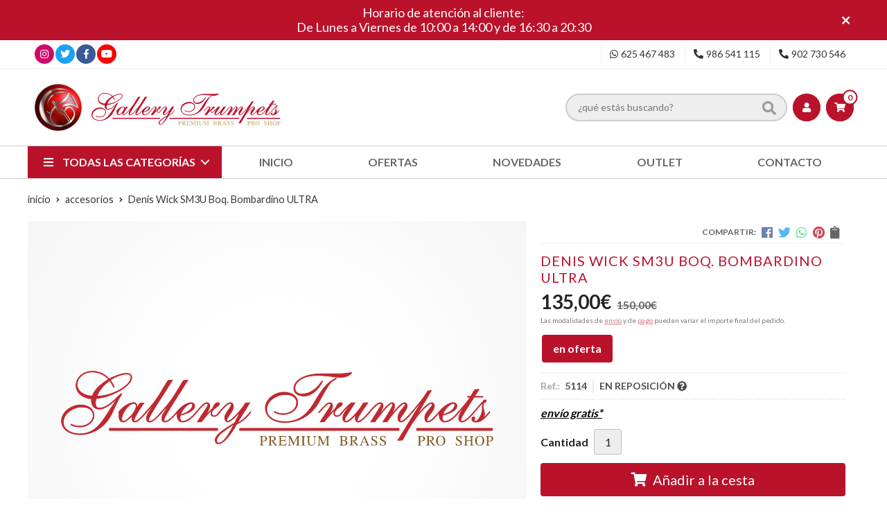

--- FILE ---
content_type: text/html; charset=utf-8
request_url: https://www.gallerytrumpets.com/denis-wick-sm3u-boq-bombardino-ultra_pr382329
body_size: 20548
content:
 <!DOCTYPE html><html lang="es-ES"><head><meta charset="utf-8" /><meta name="viewport" content="width=device-width" /><meta name="theme-color" content=""><meta name="apple-mobile-web-app-status-bar-style" content="black-translucent"><title>Denis Wick SM3U Boq. Bombardino ULTRA - ACCESORIOS</title><meta name="title" content="Denis Wick SM3U Boq. Bombardino ULTRA - ACCESORIOS"/><meta name="description" content="Compra Denis Wick SM3U Boq. Bombardino ULTRA en oferta. Características, fotos y precio del artículo Denis Wick SM3U Boq. Bombardino ULTRA. Categoría..."/><meta name="keywords" content="Denis Wick SM3U Boq. Bombardino ULTRA, comprar Denis Wick SM3U Boq. Bombardino ULTRA, oferta Denis Wick SM3U Boq. Bombardino ULTRA, fotos Denis Wick SM3U Boq. Bombardino ULTRA, características Denis Wick SM3U Boq. Bombardino ULTRA, información Denis Wick SM3U Boq. Bombardino ULTRA"/><script async src="//stats.administrarweb.es/Vcounter.js" data-empid="174077Z" data-regshares="false" data-product="tienda"></script><script > (function(i,s,o,g,r,a,m){i['GoogleAnalyticsObject']=r;i[r]=i[r]||function(){ (i[r].q=i[r].q||[]).push(arguments)},i[r].l=1*new Date();a=s.createElement(o), m=s.getElementsByTagName(o)[0];a.async=1;a.src=g;m.parentNode.insertBefore(a,m) })(window,document,'script','https://www.google-analytics.com/analytics.js','ga'); ga('create', 'UA-25851474-1', 'auto'); ga('set', 'anonymizeIp', true); ga('send', 'pageview'); </script><script type="text/plain" data-tpc="true" data-id="facebook-pixel" data-isscript="true"> !function(f,b,e,v,n,t,s){if(f.fbq)return;n=f.fbq=function(){n.callMethod?n.callMethod.apply(n,arguments):n.queue.push(arguments)};if(!f._fbq)f._fbq=n;n.push=n;n.loaded=!0;n.version='2.0';n.queue=[];t=b.createElement(e);t.async=!0;t.src=v;s=b.getElementsByTagName(e)[0];s.parentNode.insertBefore(t,s)}(window,document,'script','https://connect.facebook.net/en_US/fbevents.js'); fbq('init', '1658772327792679'); fbq('track', 'PageView'); fbq('track', 'ViewContent', {content_ids: ['382329'],content_category: 'ACCESORIOS',content_name: 'Denis Wick SM3U Boq. Bombardino ULTRA',content_type: 'product',currency: 'EUR', value: '135.00'}) </script><noscript><img id="fbq" height="1" width="1" src="https://www.facebook.com/tr?id=1658772327792679&amp;ev=PageView&amp;noscript=1" /></noscript><meta name="fbqinit" content="true" /><link rel="icon" type="image/png" href="/Content/images/favicon.png" /><link href="/Content/css/details?v=Yuwo10u2b6qyIXqRRe8OkA5XG21ZECzbtKJjzvA7G2Y1" rel="stylesheet"/><link rel="canonical" href="https://www.gallerytrumpets.com/denis-wick-sm3u-boq-bombardino-ultra_pr382329" /><meta property="og:title" content="Denis Wick SM3U Boq. Bombardino ULTRA" /><meta property="og:description" content="Denis Wick SM3U Boq. Bombardino ULTRA" /><meta property="og:url" content="https://www.gallerytrumpets.com/denis-wick-sm3u-boq-bombardino-ultra_pr382329" /><meta property="og:type" content="product" /><meta property="product:category" content="ACCESORIOS" /><meta property="product:retailer_item_id" content="382329" /><meta property="product:brand" content="" /><meta property="product:product_link" content="" /><meta property="product:price:amount" content="135.00" /><meta property="product:price:currency" content="EUR" /><meta property="og:image" content="" /><script type="application/ld+json"> { "@context": "http://schema.org", "@type": "Organization", "url": "https://www.gallerytrumpets.com", "logo": "https://www.gallerytrumpets.com/Content/images/logo-gallery-trumpets.svg", "contactPoint": [{ "@type": "ContactPoint", "telephone": "+34-902730546", "email": "info@gallerytrumpets.com", "contactType": "customer service", "areaServed": "ES", "availableLanguage": "Spanish", "name": "Gallery Trumpets" }] } </script><script type="application/ld+json"> { "@context": "http://schema.org", "@type": "BreadcrumbList", "itemListElement": [ {"@type": "ListItem", "position": 1, "item": { "@id": "https://www.gallerytrumpets.com/accesorios_ca33604", "name": "ACCESORIOS" } }, {"@type": "ListItem", "position": 2, "item": { "@id": "https://www.gallerytrumpets.com/denis-wick-sm3u-boq-bombardino-ultra_pr382329", "name": "Denis Wick SM3U Boq. Bombardino ULTRA" } } ] } </script><script type='application/ld+json'> { "@context": "http://www.schema.org", "@type": "Product", "brand": "", "productID":"382329#885947", "sku": "5114", "name": "Denis Wick SM3U Boq. Bombardino ULTRA", "category": "ACCESORIOS", "url": "https://www.gallerytrumpets.com/denis-wick-sm3u-boq-bombardino-ultra_pr382329?cid=885947", "description": "Denis Wick SM3U Boq. Bombardino ULTRA", "offers": { "@type": "Offer", "price": "135.00", "url": "https://www.gallerytrumpets.com/denis-wick-sm3u-boq-bombardino-ultra_pr382329?cid=885947", "seller": { "@type": "Organization", "name": "Gallery Trumpets", "url": "https://www.gallerytrumpets.com", "logo": "https://www.gallerytrumpets.com/Content/images/logo-gallery-trumpets.svg" }, "priceCurrency": "EUR", "itemCondition":"https://schema.org/NewCondition", "availability":"https://schema.org/InStock" } , "isSimilarTo": [ {"@type": "Product", "name": "K&M Soporte Aislamiento de sonido", "url": "https://www.gallerytrumpets.com/k-m-soporte-aislamiento-de-sonido_pr276593", "image": "https://www.gallerytrumpets.com/k-m-soporte-aislamiento-de-sonido_pic276593ni0t0.jpg", "offers": { "@type": "Offer", "price": "129.00", "priceCurrency": "EUR" } }, {"@type": "Product", "name": "Apoyapulgar Confort Trompeta", "url": "https://www.gallerytrumpets.com/apoyapulgar-confort-trompeta_pr274705", "image": "https://www.gallerytrumpets.com/apoyapulgar-confort-trompeta_pic274705ni0t0.jpg", "offers": { "@type": "Offer", "price": "24.95", "priceCurrency": "EUR" } }, {"@type": "Product", "name": "Horn Grip - Soporte Mano Derecha", "url": "https://www.gallerytrumpets.com/horn-grip-soporte-mano-derecha_pr276088", "image": "https://www.gallerytrumpets.com/horn-grip-soporte-mano-derecha_pic276088ni0t0.jpg", "offers": { "@type": "Offer", "price": "49.90", "priceCurrency": "EUR" } }, {"@type": "Product", "name": "ABC du Jeune Tormpettiste. Vol 1", "url": "https://www.gallerytrumpets.com/abc-du-jeune-tormpettiste-vol-1_pr384042", "image": "https://www.gallerytrumpets.com/abc-du-jeune-tormpettiste-vol-1_pic384042ni0t0.jpg", "offers": { "@type": "Offer", "price": "15.13", "priceCurrency": "EUR" } }, {"@type": "Product", "name": "Amrein Absorber Trompeta", "url": "https://www.gallerytrumpets.com/amrein-absorber-trompeta_pr275601", "image": "https://www.gallerytrumpets.com/amrein-absorber-trompeta_pic275601ni0t0.jpg", "offers": { "@type": "Offer", "price": "49.90", "priceCurrency": "EUR" } }, {"@type": "Product", "name": "Asistente del sonido - 2ª Generación", "url": "https://www.gallerytrumpets.com/asistente-del-sonido-2-generacion_pr276259", "image": "https://www.gallerytrumpets.com/asistente-del-sonido-2-generacion_pic276259ni0t0.jpg", "offers": { "@type": "Offer", "price": "54.90", "priceCurrency": "EUR" } } ] } </script></head><body class=" "><header><div id="msjSuperior" data-msexp="19/01/2026 21:27:52"><div class="msjSuperiorCont"><a><p>Horario de atención al cliente:</p><p>De Lunes a Viernes de 10:00 a 14:00 y de 16:30 a 20:30</p></a><i class="close far fa-times"></i></div></div><script> window.addEventListener('DOMContentLoaded', function () { const $target = $('#msjSuperior'); $target.find('.close').on('click', function () { $target.fadeOut(); const dateRaw = $target.data('msexp'); const dateSplit = dateRaw.split('/'); const date = dateSplit[1] + '/' + dateSplit[0] + '/' + dateSplit[2]; document.cookie = 'msexp=' + dateRaw + '; expires=' + new Date(date).toUTCString() + '; path=/; samesite=lax'; }); }); </script><div class="preHeader"><div class="preHeaderCont"><div class="phcLeft"><div class="socialLine"><ul class="socialUl"><li class="instagram"><a href="https://www.instagram.com/gallery_trumpets/" title="Abrir Instagram" rel="noreferrer" target="_blank" rel="nofollow"><span><i class="fab fa-instagram"></i><span>Instagram</span></span></a></li><li class="twitter"><a href="https://twitter.com/gallerytrumpets" title="Abrir Twitter" rel="noreferrer" target="_blank" rel="nofollow"><span><i class="fab fa-twitter"></i><span>Twitter</span></span></a></li><li class="facebook"><a href="https://www.facebook.com/gallerytrumpets" title="Abrir Facebook" rel="noreferrer" target="_blank" rel="nofollow"><span><i class="fab fa-facebook-f"></i><span>Facebook</span></span></a></li><li class="youtube"><a href="https://www.youtube.com/user/GalleryTrumpets" title="" rel="noreferrer" target="_blank"><span><i class="fab fa-youtube"></i><span>Youtube</span></span></a></li></ul></div></div><div class="phcRight"><div class="socialLine"><ul class="socialUl"><li class="whatsapp"><a href="tel:625467483" title="" rel="noreferrer" target="_blank"><span><i class="fab fa-whatsapp"></i><span>625 467 483</span></span></a></li><li class="phone"><a href="tel:986541115" title="" rel="noreferrer"><span><i class="fa fa-phone fa-flip-horizontal"></i><span>986 541 115</span></span></a></li><li class="phone902"><a href="tel:902730546" title="" rel="noreferrer"><span><i class="fa fa-phone fa-flip-horizontal"></i><span>902 730 546</span></span></a></li></ul></div></div></div></div><div class="header"><div class="btnmenu"><div class="navTrigger"><i></i><i></i><i></i></div></div><div class="fndmenu"></div><div class="headerCont"><div class="hcLeft"><div class="hcLogo"><a href="/" title="Gallery Trumpets - Tienda de instrumentos, repuestos y accesorios"><img src="/Content/images/logo-gallery-trumpets.svg" alt="Gallery Trumpets - Tienda de instrumentos, repuestos y accesorios"></a></div></div><div class="hcCenter"><div class="searchCont"><div id="search" data-respclass="rightSlide"><div class="close"><i class="far fa-times"></i></div><div class="searchBar"><label><input id="searchbox" type="text" autocomplete="off" placeholder="&#191;qu&#233; est&#225;s buscando?"></label><a id="searchbox_button" href="#" title="Buscar"><i class="fa fa-search"></i></a></div><div id="search_results"></div></div><div id="searchbtn"><a href="#" title="Buscar"><i class="fa fa-search"></i></a></div></div></div><div class="hcRight"><div id="user" class=""><a id="aMiCuenta" href="#" title="Acceder a mi &#225;rea interna"><i class="fa fa-user"></i><span>Mi cuenta</span></a><div style="display:none;" id="login_box" data-respclass="rightSlide"><div class="usuario-registrado"><div id="frmLoginUsu" action="/Usuarios/AjaxLoginUsuario"><p class="title">Soy cliente registrado</p><p><input type="email" required id="loginMail" name="loginMail" placeholder="Direcci&#243;n de email" autocomplete="email" /></p><p><input type="password" required id="loginPass" name="loginPass" placeholder="Contrase&#241;a" /><span class="spnLogError">El usuario o la contrase&#241;a son incorrectos</span></p><p class="pBtnLogin"><input id="btLoginUsu" type="submit" value="Entrar" class=" " /></p><p><a id="lnkRecPwd" href="/Usuarios/GetPass">&#191;Has olvidado tu contrase&#241;a?</a></p><input type="hidden" id="hdRedirect" name="hdRedirect" value="" /></div></div><div class="usuario-no-registrado"><p class="title">&#191;No est&#225;s registrado?</p><p class="pBtnReg"><a href="/Usuarios/AltaUsuario" title="Registro de usuario" id="lnkBtnReg">Reg&#237;strate</a></p></div></div></div><div id="cart" class=" " data-items="0"><a href="#" title="Ver cesta" rel="nofollow"><i class="fa fa-shopping-cart"></i><span><span class="cant">0 </span><span>art&#237;culos</span></span></a><div class="cart-prod-list cart-empty" data-respclass="rightSlide"><p>&#161;Todav&#237;a no hay productos!</p></div></div></div></div></div><div class="menu" data-respclass="leftSlide"><div class="menuCont"><div class="cd-dropdown-wrapper mcPrincipal"><a class="cd-dropdown-trigger" href="#" id=""><i class="fas fa-bars"></i><span>Todas las categor&#237;as</span></a><nav id="nav_menu" class="mcPrincipal cd-dropdown"><a href="#0" class="cd-close">Cerrar</a><ul class="cd-dropdown-content"><li class=" "><p><a href="/accesorios_ca33604">ACCESORIOS</a><span></span></p></li><li class=" has-children"><p><a href="/aceites-y-grasas_ca33605">ACEITES Y GRASAS</a><span></span></p><ul class="cd-secondary-dropdown is-hidden"><li class="go-back"><p><span></span><a href="#"></a></p></li><li class="has-children"><p class="jump"><a href="#0"></a><span></span></p><ul class="is-hidden"><li class="go-back"><p><span></span><a href="#">ACEITES Y GRASAS</a></p></li><li class="see-all"><p><a href="/aceites-y-grasas_ca33605">ver todos</a></p></li><li class=" "><p><a href="/bach_ca33652">Bach</a><span></span></p></li>  <li class=" "><p><a href="/berp-bio-oil_ca33653">Berp Bio Oil</a><span></span></p></li><li class=" "><p><a href="/blue-juice_ca33654">Blue Juice</a><span></span></p></li><li class=" "><p><a href="/champion_ca54639">CHAMPION</a><span></span></p></li><li class=" "><p><a href="/eco-lube_ca33669">ECO-LUBE</a><span></span></p></li><li class=" "><p><a href="/edwards_ca54802">Edwards</a><span></span></p></li><li class=" "><p><a href="/gallery-trumpets_ca33677">GALLERY TRUMPETS</a><span></span></p></li><li class=" "><p><a href="/hetman_ca33679">Hetman</a><span></span></p></li><li class=" "><p><a href="/j-meinlschmidt_ca54133">J. MEINLSCHMIDT</a><span></span></p></li><li class=" "><p><a href="/la-tromba_ca33682">La Tromba</a><span></span></p></li><li class=" "><p><a href="/nomad_ca33686">Nomad</a><span></span></p></li><li class=" "><p><a href="/reka_ca33691">REKA</a><span></span></p></li><li class=" "><p><a href="/roche-thomas_ca33693">Roch&#233;-Thomas</a><span></span></p></li><li class=" "><p><a href="/schilke_ca33695">Schilke</a><span></span></p></li><li class=" "><p><a href="/selmer_ca33696">Selmer</a><span></span></p></li><li class=" "><p><a href="/slide-o-mix_ca33697">Slide-O-Mix</a><span></span></p></li><li class=" "><p><a href="/ultra-pure-oils_ca33726">Ultra-Pure Oils</a><span></span></p></li><li class=" "><p><a href="/wallace_ca33728">Wallace</a><span></span></p></li><li class=" "><p><a href="/warburton-pdq_ca33729">Warburton - PDQ</a><span></span></p></li><li class=" "><p><a href="/yamaha_ca33730">Yamaha</a><span></span></p></li><li class=" "><p><a href="/zaja_ca33731">Zaja</a><span></span></p></li></ul></li></ul></li><li class=" "><p><a href="/adaptadores_ca33606">ADAPTADORES</a><span></span></p></li><li class=" has-children"><p><a href="/afinadores-y-metronomos_ca33607">AFINADORES Y METR&#211;NOMOS</a><span></span></p><ul class="cd-secondary-dropdown is-hidden"><li class="go-back"><p><span></span><a href="#"></a></p></li><li class="has-children"><p class="jump"><a href="#0"></a><span></span></p><ul class="is-hidden"><li class="go-back"><p><span></span><a href="#">AFINADORES Y METR&#211;NOMOS</a></p></li><li class="see-all"><p><a href="/afinadores-y-metronomos_ca33607">ver todos</a></p></li><li class=" "><p><a href="/afinadores_ca33651">AFINADORES</a><span></span></p></li><li class=" "><p><a href="/metronomos_ca33685">METR&#211;NOMOS</a><span></span></p></li></ul></li></ul></li><li class=" "><p><a href="/aparatos-respiracion_ca33608">APARATOS RESPIRACI&#211;N</a><span></span></p></li><li class=" "><p><a href="/arneses-y-correas_ca55174">ARNESES Y CORREAS</a><span></span></p></li><li class=" "><p><a href="/atriles_ca33609">ATRILES</a><span></span></p></li><li class=" "><p><a href="/atriles-de-marcha_ca33610">ATRILES DE MARCHA</a><span></span></p></li><li class=" "><p><a href="/batutas_ca33611">BATUTAS</a><span></span></p></li><li class=" "><p><a href="/berps-buzzing_ca33612">BERPS - BUZZING</a><span></span></p></li><li class=" "><p><a href="/black-friday_ca33613">BLACK FRIDAY</a><span></span></p></li><li class=" has-children"><p><a href="/boquillas_ca33614">BOQUILLAS</a><span></span></p><ul class="cd-secondary-dropdown is-hidden"><li class="go-back"><p><span></span><a href="#"></a></p></li><li class="has-children"><p class="jump"><a href="#0"></a><span></span></p><ul class="is-hidden"><li class="go-back"><p><span></span><a href="#">BOQUILLAS</a></p></li><li class="see-all"><p><a href="/boquillas_ca33614">ver todos</a></p></li><li class=" "><p><a href="/accesorios-boquillas_ca33649">ACCESORIOS BOQUILLAS</a><span></span></p></li><li class=" has-children"><p><a href="/corneta_ca33665">Corneta</a><span></span></p><ul class="is-hidden"><li class="go-back"><p><span></span><a href="#">Corneta</a></p></li><li class="see-all"><p><a href="/corneta_ca33665">ver todos</a></p></li><li class=" "><p><a href="/bach_ca33756">Bach</a><span></span></p></li><li class=" "><p><a href="/curry_ca33796">Curry</a><span></span></p></li><li class=" "><p><a href="/kelly_ca33890">Kelly</a><span></span></p></li><li class=" "><p><a href="/schilke_ca34001">Schilke</a><span></span></p></li><li class=" "><p><a href="/yamaha_ca54792">Yamaha</a><span></span></p></li></ul><li class=" has-children"><p><a href="/fliscorno_ca33673">Fliscorno</a><span></span></p><ul class="is-hidden"><li class="go-back"><p><span></span><a href="#">Fliscorno</a></p></li><li class="see-all"><p><a href="/fliscorno_ca33673">ver todos</a></p></li><li class=" "><p><a href="/bach_ca33755">Bach</a><span></span></p></li><li class=" "><p><a href="/denis-wick_ca33804">Denis Wick</a><span></span></p></li><li class=" "><p><a href="/gr-mouthpieces_ca33848">GR mouthpieces</a><span></span></p></li><li class=" "><p><a href="/kelly_ca33891">Kelly</a><span></span></p></li><li class=" "><p><a href="/kelly-mouthpieces_ca33892">Kelly Mouthpieces</a><span></span></p></li><li class=" "><p><a href="/lignum-tech_ca33907">Lignum-Tech</a><span></span></p></li><li class=" "><p><a href="/monette_ca33924">Monette</a><span></span></p></li><li class=" "><p><a href="/parduba_ca33943">Parduba</a><span></span></p></li><li class=" "><p><a href="/schilke_ca33999">Schilke</a><span></span></p></li><li class=" "><p><a href="/stork_ca34023">Stork</a><span></span></p></li><li class=" "><p><a href="/warburton_ca34066">Warburton</a><span></span></p></li><li class=" "><p><a href="/yamaha_ca54791">Yamaha</a><span></span></p></li></ul><li class=" has-children"><p><a href="/piccolo_ca33688">Piccolo</a><span></span></p><ul class="is-hidden"><li class="go-back"><p><span></span><a href="#">Piccolo</a></p></li><li class="see-all"><p><a href="/piccolo_ca33688">ver todos</a></p></li><li class=" "><p><a href="/bach_ca33754">Bach</a><span></span></p></li><li class=" "><p><a href="/frate-precision_ca33819">Frate Precision</a><span></span></p></li><li class=" "><p><a href="/gr-mouthpieces_ca33849">GR Mouthpieces</a><span></span></p></li><li class=" "><p><a href="/laskey_ca33901">Laskey</a><span></span></p></li><li class=" "><p><a href="/monette_ca33923">Monette</a><span></span></p></li><li class=" "><p><a href="/schilke_ca33996">Schilke</a><span></span></p></li><li class=" "><p><a href="/stork_ca34022">Stork</a><span></span></p></li></ul><li class=" has-children"><p><a href="/trombon-bombardino_ca33707">Tromb&#243;n / Bombardino</a><span></span></p><ul class="is-hidden"><li class="go-back"><p><span></span><a href="#">Tromb&#243;n / Bombardino</a></p></li><li class="see-all"><p><a href="/trombon-bombardino_ca33707">ver todos</a></p></li><li class=" "><p><a href="/bach_ca33749">Bach</a><span></span></p></li><li class=" "><p><a href="/best-brass_ca33762">Best Brass</a><span></span></p></li><li class=" "><p><a href="/breslmair_ca33773">Breslmair</a><span></span></p></li><li class=" "><p><a href="/curry_ca33794">Curry</a><span></span></p></li><li class=" "><p><a href="/denis-wick_ca33798">Denis Wick</a><span></span></p></li><li class=" has-children"><p><a href="/greg-black_ca33851">Greg Black</a><span></span></p><ul class="is-hidden"><li class="go-back"><p><span></span><a href="#">Greg Black</a></p></li><li class="see-all"><p><a href="/greg-black_ca33851">ver todos</a></p></li><li class=" "><p><a href="/joseph-alessi_ca34100">Joseph Alessi</a><span></span></p></li></ul><li class=" "><p><a href="/griego_ca33852">Griego</a><span></span></p></li><li class=" "><p><a href="/griego-alessi_ca33855">Griego-Alessi</a><span></span></p></li><li class=" "><p><a href="/hammond_ca33857">Hammond</a><span></span></p></li><li class=" "><p><a href="/ian-bousfield_ca33869">Ian Bousfield</a><span></span></p></li><li class=" "><p><a href="/kelly_ca33887">Kelly</a><span></span></p></li><li class=" "><p><a href="/laskey_ca33898">Laskey</a><span></span></p></li><li class=" "><p><a href="/monette_ca33922">Monette</a><span></span></p></li><li class=" "><p><a href="/parduba_ca33942">Parduba</a><span></span></p></li><li class=" "><p><a href="/perantucci_ca33948">Perantucci</a><span></span></p></li><li class=" "><p><a href="/prestige_ca33955">Prestige</a><span></span></p></li><li class=" "><p><a href="/rudy-muck_ca33979">Rudy Muck</a><span></span></p></li><li class=" "><p><a href="/schilke_ca33994">Schilke</a><span></span></p></li><li class=" "><p><a href="/stork_ca34020">Stork</a><span></span></p></li><li class=" "><p><a href="/turboblow_ca34054">TurbOblow</a><span></span></p></li><li class=" "><p><a href="/warburton_ca34065">Warburton</a><span></span></p></li><li class=" "><p><a href="/yamaha_ca54789">Yamaha</a><span></span></p></li></ul><li class=" has-children"><p><a href="/trompa_ca33709">Trompa</a><span></span></p><ul class="is-hidden"><li class="go-back"><p><span></span><a href="#">Trompa</a></p></li><li class="see-all"><p><a href="/trompa_ca33709">ver todos</a></p></li><li class=" "><p><a href="/best-brass_ca33763">Best Brass</a><span></span></p></li><li class=" "><p><a href="/denis-wick_ca33799">Denis Wick</a><span></span></p></li><li class=" "><p><a href="/josef-klier_ca33876">Josef Klier</a><span></span></p></li><li class=" "><p><a href="/kelly_ca33889">Kelly</a><span></span></p>  </li><li class=" "><p><a href="/laskey_ca33900">Laskey</a><span></span></p></li><li class=" "><p><a href="/paxman_ca33944">Paxman</a><span></span></p></li><li class=" "><p><a href="/schilke_ca33995">Schilke</a><span></span></p></li><li class=" "><p><a href="/schmid_ca34003">Schmid</a><span></span></p></li><li class=" "><p><a href="/stork_ca34021">Stork</a><span></span></p></li><li class=" "><p><a href="/yamaha_ca54793">Yamaha</a><span></span></p></li></ul><li class=" has-children"><p><a href="/trompeta_ca33713">Trompeta</a><span></span></p><ul class="is-hidden"><li class="go-back"><p><span></span><a href="#">Trompeta</a></p></li><li class="see-all"><p><a href="/trompeta_ca33713">ver todos</a></p></li><li class=" "><p><a href="/alliance_ca33743">Alliance</a><span></span></p></li><li class=" "><p><a href="/bach_ca33748">Bach</a><span></span></p></li><li class=" "><p><a href="/best-brass_ca33761">Best Brass</a><span></span></p></li><li class=" "><p><a href="/bob-reeves_ca33768">Bob Reeves</a><span></span></p></li><li class=" "><p><a href="/breslmair_ca33772">Breslmair</a><span></span></p></li><li class=" "><p><a href="/bruno-tilz_ca33775">Bruno Tilz</a><span></span></p></li><li class=" has-children"><p><a href="/curry_ca33793">Curry</a><span></span></p><ul class="is-hidden"><li class="go-back"><p><span></span><a href="#">Curry</a></p></li><li class="see-all"><p><a href="/curry_ca33793">ver todos</a></p></li><li class=" "><p><a href="/serie-600_ca34141">Serie 600</a><span></span></p></li><li class=" "><p><a href="/standard_ca34142">St&#225;ndard</a><span></span></p></li></ul><li class=" "><p><a href="/denis-wick_ca33805">Denis Wick</a><span></span></p></li><li class=" "><p><a href="/frate-precision_ca33818">Frate Precision</a><span></span></p></li><li class=" "><p><a href="/gr-technologies_ca33850">GR Technologies</a><span></span></p></li><li class=" "><p><a href="/griego_ca33854">Griego</a><span></span></p></li><li class=" "><p><a href="/hammond_ca33856">Hammond</a><span></span></p></li><li class=" "><p><a href="/irving-r-bush_ca33870">Irving R. Bush</a><span></span></p></li><li class=" "><p><a href="/jk-josef-klier_ca33873">JK (Josef Klier)</a><span></span></p></li><li class=" "><p><a href="/kanstul_ca33883">Kanstul</a><span></span></p></li><li class=" "><p><a href="/kelly_ca33886">Kelly</a><span></span></p></li><li class=" "><p><a href="/laskey_ca33897">Laskey</a><span></span></p></li><li class=" "><p><a href="/lignum-tech_ca33906">Lignum-Tech</a><span></span></p></li><li class=" "><p><a href="/mmp_ca33920">MMP</a><span></span></p></li><li class=" "><p><a href="/monette_ca33921">Monette</a><span></span></p></li><li class=" "><p><a href="/parduba_ca33941">Parduba</a><span></span></p></li><li class=" "><p><a href="/rudy-muck_ca33978">Rudy Muck</a><span></span></p></li><li class=" "><p><a href="/schagerl_ca33991">Schagerl</a><span></span></p></li><li class=" "><p><a href="/schilke_ca33993">Schilke</a><span></span></p></li><li class=" "><p><a href="/spiri_ca34014">Spiri</a><span></span></p></li><li class=" "><p><a href="/stork_ca34019">Stork</a><span></span></p></li><li class=" "><p><a href="/taylor_ca34026">Taylor</a><span></span></p></li><li class=" "><p><a href="/turboblow_ca34053">TurbOblow</a><span></span></p></li><li class=" "><p><a href="/warburton_ca34064">Warburton</a><span></span></p></li><li class=" "><p><a href="/wedge_ca34068">Wedge</a><span></span></p></li><li class=" "><p><a href="/yamaha_ca54774">YAMAHA</a><span></span></p></li></ul><li class=" has-children"><p><a href="/tuba_ca33722">Tuba</a><span></span></p><ul class="is-hidden"><li class="go-back"><p><span></span><a href="#">Tuba</a></p></li><li class="see-all"><p><a href="/tuba_ca33722">ver todos</a></p></li><li class=" "><p><a href="/bach_ca33750">Bach</a><span></span></p></li><li class=" "><p><a href="/breslmair_ca33774">Breslmair</a><span></span></p></li><li class=" "><p><a href="/c-g-conn_ca33778">C.G. Conn</a><span></span></p></li><li class=" "><p><a href="/canadian-brass_ca33787">Canadian Brass</a><span></span></p></li><li class=" "><p><a href="/curry_ca33795">Curry</a><span></span></p></li><li class=" "><p><a href="/g-w_ca33827">G.W.</a><span></span></p></li><li class=" "><p><a href="/griego_ca33853">Griego</a><span></span></p></li><li class=" "><p><a href="/kelly_ca33888">Kelly</a><span></span></p></li><li class=" "><p><a href="/laskey_ca33899">Laskey</a><span></span></p></li><li class=" "><p><a href="/monette_ca33925">Monette</a><span></span></p></li><li class=" "><p><a href="/perantucci_ca33947">Perantucci</a><span></span></p></li><li class=" "><p><a href="/schilke_ca33997">Schilke</a><span></span></p></li><li class=" "><p><a href="/turboblow_ca34055">TurbOblow</a><span></span></p></li><li class=" "><p><a href="/warburton_ca34067">Warburton</a><span></span></p></li><li class=" "><p><a href="/yamaha_ca54790">Yamaha</a><span></span></p></li></ul></li></ul></li></ul></li><li class=" "><p><a href="/cd-s-y-dvd-s_ca33615">CD&#39;S Y DVD&#39;S</a><span></span></p></li><li class=" "><p><a href="/controladores-de-presion_ca33616">CONTROLADORES DE PRESI&#211;N</a><span></span></p></li><li class=" "><p><a href="/entrenadores-musculares_ca33617">ENTRENADORES MUSCULARES</a><span></span></p></li><li class=" "><p><a href="/espejos-visualizadores_ca33618">ESPEJOS VISUALIZADORES</a><span></span></p></li><li class=" has-children"><p><a href="/estuches-y-fundas_ca33619">ESTUCHES Y FUNDAS</a><span></span></p><ul class="cd-secondary-dropdown is-hidden"><li class="go-back"><p><span></span><a href="#"></a></p></li><li class="has-children"><p class="jump"><a href="#0"></a><span></span></p><ul class="is-hidden"><li class="go-back"><p><span></span><a href="#">ESTUCHES Y FUNDAS</a></p></li><li class="see-all"><p><a href="/estuches-y-fundas_ca33619">ver todos</a></p></li><li class=" "><p><a href="/accesorios-mochilas_ca33648">Accesorios / Mochilas</a><span></span></p></li><li class=" has-children"><p><a href="/bombardino_ca33657">Bombardino</a><span></span></p><ul class="is-hidden"><li class="go-back"><p><span></span><a href="#">Bombardino</a></p></li><li class="see-all"><p><a href="/bombardino_ca33657">ver todos</a></p></li><li class=" "><p><a href="/fusion_ca33820">FUSION</a><span></span></p></li><li class=" "><p><a href="/gewa_ca33844">Gewa</a><span></span></p></li><li class=" "><p><a href="/marcus-bonna_ca33919">Marcus Bonna</a><span></span></p></li><li class=" "><p><a href="/ortola_ca33940">Ortol&#225;</a><span></span></p></li><li class=" "><p><a href="/tortajada-music_ca34046">Tortajada Music</a><span></span></p></li></ul><li class=" has-children"><p><a href="/fliscorno_ca33674">Fliscorno</a><span></span></p><ul class="is-hidden"><li class="go-back"><p><span></span><a href="#">Fliscorno</a></p></li><li class="see-all"><p><a href="/fliscorno_ca33674">ver todos</a></p></li><li class=" "><p><a href="/adams_ca33739">Adams</a><span></span></p></li><li class=" "><p><a href="/brass-bags_ca33770">Brass Bags</a><span></span></p></li><li class=" "><p><a href="/fusion-bags_ca33823">Fusion Bags</a><span></span></p></li><li class=" "><p><a href="/gewa_ca33843">Gewa</a><span></span></p></li><li class=" "><p><a href="/marcus-bonna_ca33918">Marcus Bonna</a><span></span></p></li><li class=" "><p><a href="/orly_ca33934">Orly</a><span></span></p></li><li class=" "><p><a href="/ortola_ca33939">Ortol&#225;</a><span></span></p></li><li class=" "><p><a href="/pro-tec_ca33961">Pro Tec</a><span></span></p></li><li class=" "><p><a href="/tortajada-music_ca34044">Tortajada Music</a><span></span></p></li></ul><li class=" has-children"><p><a href="/trombon_ca33706">Tromb&#243;n</a><span></span></p><ul class="is-hidden"><li class="go-back"><p><span></span><a href="#">Tromb&#243;n</a></p></li><li class="see-all"><p><a href="/trombon_ca33706">ver todos</a></p></li><li class=" "><p><a href="/edwards_ca33809">Edwards</a><span></span></p></li><li class=" "><p><a href="/fusion-bags_ca33822">Fusion Bags</a><span></span></p></li><li class=" "><p><a href="/gator_ca33834">Gator</a><span></span></p></li><li class=" "><p><a href="/gewa_ca33841">Gewa</a><span></span></p></li><li class=" "><p><a href="/gig-bags_ca33847">Gig Bags</a><span></span></p></li><li class=" "><p><a href="/marcus-bonna_ca33911">Marcus Bonna</a><span></span></p></li><li class=" "><p><a href="/ortola_ca33935">Ortol&#225;</a><span></span></p></li><li class=" "><p><a href="/pro-tec_ca33957">Pro Tec</a><span></span></p></li><li class=" "><p><a href="/soundwear_ca34009">Soundwear</a><span></span></p></li><li class=" "><p><a href="/torpedo_ca34040">Torpedo</a><span></span></p></li><li class=" "><p><a href="/tortajada-music_ca34042">Tortajada Music</a><span></span></p></li></ul><li class=" has-children"><p><a href="/trompa_ca33711">Trompa</a><span></span></p><ul class="is-hidden"><li class="go-back"><p><span></span><a href="#">Trompa</a></p></li><li class="see-all"><p><a href="/trompa_ca33711">ver todos</a></p></li><li class=" "><p><a href="/fusion-bags_ca33824">Fusion Bags</a><span></span></p>  </li><li class=" "><p><a href="/gator_ca33836">Gator</a><span></span></p></li><li class=" "><p><a href="/marcus-bonna_ca33912">Marcus Bonna</a><span></span></p></li><li class=" "><p><a href="/ortola_ca33937">Ortol&#225;</a><span></span></p></li><li class=" "><p><a href="/pro-tec_ca33959">Pro Tec</a><span></span></p></li><li class=" "><p><a href="/soundwear_ca34011">Soundwear</a><span></span></p></li><li class=" "><p><a href="/tortajada-music_ca34043">Tortajada Music</a><span></span></p></li></ul><li class=" has-children"><p><a href="/trompeta_ca33715">Trompeta</a><span></span></p><ul class="is-hidden"><li class="go-back"><p><span></span><a href="#">Trompeta</a></p></li><li class="see-all"><p><a href="/trompeta_ca33715">ver todos</a></p></li><li class=" "><p><a href="/adams_ca33738">Adams</a><span></span></p></li><li class=" "><p><a href="/bam_ca33758">Bam</a><span></span></p></li><li class=" "><p><a href="/brass-bags_ca33769">Brass Bags</a><span></span></p></li><li class=" "><p><a href="/calicchio_ca33784">Calicchio</a><span></span></p></li><li class=" "><p><a href="/calzone-i-series_ca33785">Calzone i-Series</a><span></span></p></li><li class=" "><p><a href="/edwards_ca33811">Edwards</a><span></span></p></li><li class=" "><p><a href="/fusion-bags_ca33821">Fusion Bags</a><span></span></p></li><li class=" "><p><a href="/gard_ca33831">Gard</a><span></span></p></li><li class=" "><p><a href="/gator_ca33835">Gator</a><span></span></p></li><li class=" "><p><a href="/gewa_ca33842">Gewa</a><span></span></p></li><li class=" "><p><a href="/gig-bags_ca33846">Gig Bags</a><span></span></p></li><li class=" "><p><a href="/jakob-winter_ca33871">Jakob Winter</a><span></span></p></li><li class=" "><p><a href="/marcus-bonna_ca33910">Marcus Bonna</a><span></span></p></li><li class=" "><p><a href="/orly_ca33932">Orly</a><span></span></p></li><li class=" "><p><a href="/ortola_ca33938">Ortol&#225;</a><span></span></p></li><li class=" "><p><a href="/pro-tec_ca33956">Pro Tec</a><span></span></p></li><li class=" "><p><a href="/ritter_ca33969">Ritter</a><span></span></p></li><li class=" "><p><a href="/schilke_ca33998">Schilke</a><span></span></p></li><li class=" "><p><a href="/soundwear_ca34008">Soundwear</a><span></span></p></li><li class=" "><p><a href="/torpedo_ca34039">Torpedo</a><span></span></p></li><li class=" "><p><a href="/tortajada-music_ca34041">Tortajada Music</a><span></span></p></li><li class=" "><p><a href="/wolfpak_ca34070">WolfPak</a><span></span></p></li></ul><li class=" has-children"><p><a href="/tuba_ca33724">Tuba</a><span></span></p><ul class="is-hidden"><li class="go-back"><p><span></span><a href="#">Tuba</a></p></li><li class="see-all"><p><a href="/tuba_ca33724">ver todos</a></p></li><li class=" "><p><a href="/gewa_ca33840">Gewa</a><span></span></p></li><li class=" "><p><a href="/ortola_ca33936">Ortol&#225;</a><span></span></p></li><li class=" "><p><a href="/pro-tec_ca33958">Pro Tec</a><span></span></p></li><li class=" "><p><a href="/ritter_ca33970">Ritter</a><span></span></p></li><li class=" "><p><a href="/soundwear_ca34010">Soundwear</a><span></span></p></li><li class=" "><p><a href="/tortajada-music_ca34047">Tortajada Music</a><span></span></p></li></ul></li></ul></li></ul></li><li class=" "><p><a href="/ex-demo_ca33620">EX-DEMO</a><span></span></p></li><li class=" "><p><a href="/finger-buttons-apoyadedos_ca33621">FINGER BUTTONS (Apoyadedos)</a><span></span></p></li><li class=" "><p><a href="/gr_ca46795">GR</a><span></span></p></li><li class=" "><p><a href="/grabadores-digitales_ca33622">GRABADORES DIGITALES</a><span></span></p></li><li class=" "><p><a href="/herramientas_ca33623">HERRAMIENTAS</a><span></span></p></li><li class=" "><p><a href="/hetman-lubricants_ca46808">Hetman Lubricants</a><span></span></p></li><li class=" has-children"><p><a href="/instrumentos_ca33624">INSTRUMENTOS</a><span></span></p><ul class="cd-secondary-dropdown is-hidden"><li class="go-back"><p><span></span><a href="#"></a></p></li><li class="has-children"><p class="jump"><a href="#0"></a><span></span></p><ul class="is-hidden"><li class="go-back"><p><span></span><a href="#">INSTRUMENTOS</a></p></li><li class="see-all"><p><a href="/instrumentos_ca33624">ver todos</a></p></li><li class=" has-children"><p><a href="/bombardinos_ca33658">Bombardinos</a><span></span></p><ul class="is-hidden"><li class="go-back"><p><span></span><a href="#">Bombardinos</a></p></li><li class="see-all"><p><a href="/bombardinos_ca33658">ver todos</a></p></li><li class=" "><p><a href="/besson_ca33759">Besson</a><span></span></p></li><li class=" "><p><a href="/jupiter_ca33881">Jupiter</a><span></span></p></li><li class=" "><p><a href="/roy-benson_ca33977">Roy Benson</a><span></span></p></li><li class=" "><p><a href="/tiger-coolwind_ca34028">Tiger/Coolwind</a><span></span></p></li><li class=" "><p><a href="/yamaha_ca34077">Yamaha</a><span></span></p></li></ul><li class=" "><p><a href="/cornetas_ca33666">Cornetas</a><span></span></p></li><li class=" has-children"><p><a href="/fliscornos_ca33676">Fliscornos</a><span></span></p><ul class="is-hidden"><li class="go-back"><p><span></span><a href="#">Fliscornos</a></p></li><li class="see-all"><p><a href="/fliscornos_ca33676">ver todos</a></p></li><li class=" "><p><a href="/adams_ca33737">Adams</a><span></span></p></li><li class=" "><p><a href="/bach_ca33751">Bach</a><span></span></p></li><li class=" "><p><a href="/c-g-conn_ca33782">C.G. Conn</a><span></span></p></li><li class=" "><p><a href="/eclipse_ca33807">Eclipse</a><span></span></p></li><li class=" "><p><a href="/gallery-trumpets_ca33829">Gallery Trumpets</a><span></span></p></li><li class=" "><p><a href="/getzen_ca33838">Getzen</a><span></span></p></li><li class=" "><p><a href="/holton_ca33863">Holton</a><span></span></p></li><li class=" "><p><a href="/jupiter_ca33879">Jupiter</a><span></span></p></li><li class=" "><p><a href="/kanstul_ca33884">Kanstul</a><span></span></p></li><li class=" "><p><a href="/king_ca33895">King</a><span></span></p></li><li class=" "><p><a href="/roy-benson_ca33974">Roy Benson</a><span></span></p></li><li class=" "><p><a href="/schilke_ca34000">Schilke</a><span></span></p></li><li class=" "><p><a href="/taylor_ca34025">Taylor</a><span></span></p></li><li class=" "><p><a href="/yamaha_ca34075">Yamaha</a><span></span></p></li></ul><li class=" "><p><a href="/marching-brass_ca33684">Marching Brass</a><span></span></p></li><li class=" "><p><a href="/piccolos_ca33689">Piccolos</a><span></span></p></li><li class=" "><p><a href="/sacabuches_ca33694">Sacabuches</a><span></span></p></li><li class=" has-children"><p><a href="/trombones_ca33708">Trombones</a><span></span></p><ul class="is-hidden"><li class="go-back"><p><span></span><a href="#">Trombones</a></p></li><li class="see-all"><p><a href="/trombones_ca33708">ver todos</a></p></li><li class=" "><p><a href="/bach_ca33753">Bach</a><span></span></p></li><li class=" "><p><a href="/c-g-conn_ca33779">C.G. Conn</a><span></span></p></li><li class=" "><p><a href="/courtois_ca33791">Courtois</a><span></span></p></li><li class=" "><p><a href="/edwards_ca33808">Edwards</a><span></span></p></li><li class=" "><p><a href="/getzen_ca33839">Getzen</a><span></span></p></li><li class=" "><p><a href="/holton_ca33861">Holton</a><span></span></p></li><li class=" "><p><a href="/holton_ca33866">Holton</a><span></span></p></li><li class=" "><p><a href="/jupiter_ca33880">Jupiter</a><span></span></p></li><li class=" "><p><a href="/kanstul_ca33885">Kanstul</a><span></span></p></li><li class=" "><p><a href="/king_ca33893">King</a><span></span></p></li><li class=" "><p><a href="/king_ca33896">King</a><span></span></p></li><li class=" "><p><a href="/pbone_ca33946">pBone</a><span></span></p></li><li class=" "><p><a href="/roy-benson_ca33975">Roy Benson</a><span></span></p></li><li class=" "><p><a href="/s-e-shires-co_ca33980">S. E. Shires Co.</a><span></span></p></li><li class=" "><p><a href="/schagerl_ca33990">Schagerl</a><span></span></p></li><li class=" "><p><a href="/schilke_ca34002">Schilke</a><span></span></p></li><li class=" "><p><a href="/tiger-coolwind_ca34029">Tiger/Coolwind</a><span></span></p></li><li class=" "><p><a href="/yamaha_ca34073">Yamaha</a><span></span></p></li></ul><li class=" has-children"><p><a href="/trompas_ca33712">Trompas</a><span></span></p><ul class="is-hidden"><li class="go-back"><p><span></span><a href="#">Trompas</a></p></li><li class="see-all"><p><a href="/trompas_ca33712">ver todos</a></p></li><li class=" "><p><a href="/alexander_ca33741">Alexander</a><span></span></p></li><li class=" "><p><a href="/c-g-conn_ca33781">C.G. Conn</a><span></span></p></li><li class=" "><p><a href="/gallery-trumpets_ca33830">Gallery Trumpets</a><span></span></p></li><li class=" "><p><a href="/hans-hoyer_ca33858">Hans Hoyer</a><span></span></p></li><li class=" "><p><a href="/holton_ca33864">Holton</a><span></span></p></li><li class=" "><p><a href="/jupiter_ca33877">Jupiter</a><span></span></p>  </li><li class=" "><p><a href="/paxman_ca33945">Paxman</a><span></span></p></li><li class=" "><p><a href="/schmid_ca34004">Schmid</a><span></span></p></li><li class=" "><p><a href="/yamaha_ca34074">Yamaha</a><span></span></p></li></ul><li class=" has-children"><p><a href="/trompeta-natural_ca33716">Trompeta Natural</a><span></span></p><ul class="is-hidden"><li class="go-back"><p><span></span><a href="#">Trompeta Natural</a></p></li><li class="see-all"><p><a href="/trompeta-natural_ca33716">ver todos</a></p></li><li class=" "><p><a href="/naumann_ca33928">Naumann</a><span></span></p></li></ul><li class=" has-children"><p><a href="/trompetas_ca33717">Trompetas</a><span></span></p><ul class="is-hidden"><li class="go-back"><p><span></span><a href="#">Trompetas</a></p></li><li class="see-all"><p><a href="/trompetas_ca33717">ver todos</a></p></li><li class=" "><p><a href="/adams_ca33736">Adams</a><span></span></p></li><li class=" "><p><a href="/bach_ca33752">Bach</a><span></span></p></li><li class=" "><p><a href="/burbank_ca33776">Burbank</a><span></span></p></li><li class=" "><p><a href="/c-g-conn_ca33780">C.G. Conn</a><span></span></p></li><li class=" "><p><a href="/calicchio_ca33783">Calicchio</a><span></span></p></li><li class=" "><p><a href="/courtois_ca33792">Courtois</a><span></span></p></li><li class=" "><p><a href="/eclipse_ca33806">Eclipse</a><span></span></p></li><li class=" "><p><a href="/edwards_ca33810">Edwards</a><span></span></p></li><li class=" "><p><a href="/g-p_ca33826">G.&amp; P.</a><span></span></p></li><li class=" "><p><a href="/gallery-trumpets_ca33828">Gallery Trumpets</a><span></span></p></li><li class=" "><p><a href="/getzen_ca33837">Getzen</a><span></span></p></li><li class=" "><p><a href="/holton_ca33862">Holton</a><span></span></p></li><li class=" "><p><a href="/holton_ca33865">Holton</a><span></span></p></li><li class=" "><p><a href="/jestaedt_ca33872">Jestaedt</a><span></span></p></li><li class=" "><p><a href="/jupiter_ca33878">Jupiter</a><span></span></p></li><li class=" "><p><a href="/kanstul_ca33882">Kanstul</a><span></span></p></li><li class=" "><p><a href="/king_ca33894">King</a><span></span></p></li><li class=" "><p><a href="/possegger_ca33953">Possegger</a><span></span></p></li><li class=" "><p><a href="/ptrumpet_ca33962">pTrumpet</a><span></span></p></li><li class=" "><p><a href="/roy-benson_ca33976">Roy Benson</a><span></span></p></li><li class=" "><p><a href="/s-e-shires-co_ca33981">S.E. Shires Co.</a><span></span></p></li><li class=" "><p><a href="/schagerl_ca33989">Schagerl</a><span></span></p></li><li class=" "><p><a href="/schilke_ca33992">Schilke</a><span></span></p></li><li class=" "><p><a href="/spada_ca34012">Spada</a><span></span></p></li><li class=" "><p><a href="/spiri_ca34013">Spiri</a><span></span></p></li><li class=" "><p><a href="/taylor_ca34024">Taylor</a><span></span></p></li><li class=" "><p><a href="/tiger_ca34027">Tiger</a><span></span></p></li><li class=" "><p><a href="/yamaha_ca34072">Yamaha</a><span></span></p></li><li class=" "><p><a href="/cannonball_ca55298">Cannonball</a><span></span></p></li></ul><li class=" "><p><a href="/trompetas-c_ca33718">Trompetas &quot;C&quot;</a><span></span></p></li><li class=" "><p><a href="/trompetas-abs_ca53711">Trompetas ABS</a><span></span></p></li><li class=" "><p><a href="/trompetas-de-cilindros_ca33719">Trompetas de Cilindros</a><span></span></p></li><li class=" "><p><a href="/trompetas-eb-d_ca33720">Trompetas Eb/D</a><span></span></p></li><li class=" "><p><a href="/trompetas-pocket_ca33721">Trompetas Pocket</a><span></span></p></li><li class=" has-children"><p><a href="/tubas_ca33725">Tubas</a><span></span></p><ul class="is-hidden"><li class="go-back"><p><span></span><a href="#">Tubas</a></p></li><li class="see-all"><p><a href="/tubas_ca33725">ver todos</a></p></li><li class=" "><p><a href="/tiger-coolwind_ca34030">Tiger/Coolwind</a><span></span></p></li></ul></li></ul></li></ul></li><li class=" "><p><a href="/lamparas-atril_ca33625">LAMPARAS ATRIL</a><span></span></p></li><li class=" "><p><a href="/libros-y-metodos_ca33626">LIBROS Y M&#201;TODOS</a><span></span></p></li><li class=" has-children"><p><a href="/limpieza-y-mantenimiento_ca33627">LIMPIEZA Y MANTENIMIENTO</a><span></span></p><ul class="cd-secondary-dropdown is-hidden"><li class="go-back"><p><span></span><a href="#"></a></p></li><li class="has-children"><p class="jump"><a href="#0"></a><span></span></p><ul class="is-hidden"><li class="go-back"><p><span></span><a href="#">LIMPIEZA Y MANTENIMIENTO</a></p></li><li class="see-all"><p><a href="/limpieza-y-mantenimiento_ca33627">ver todos</a></p></li><li class=" "><p><a href="/gamuzas_ca33678">Gamuzas</a><span></span></p></li><li class=" "><p><a href="/kits-y-sistemas-de-limpieza_ca33681">Kits y Sistemas de Limpieza</a><span></span></p></li><li class=" "><p><a href="/pan~uelos-y-cepillos-limpiadores_ca33687">Pa&#241;uelos y Cepillos limpiadores</a><span></span></p></li><li class=" "><p><a href="/pulidores-y-limpiadores-desinfectantes_ca33690">Pulidores y Limpiadores Desinfectantes</a><span></span></p></li></ul></li></ul></li><li class=" "><p><a href="/masajeadores_ca33628">MASAJEADORES</a><span></span></p></li><li class=" "><p><a href="/obras-y-partituras_ca33629">OBRAS Y PARTITURAS</a><span></span></p></li><li class=" "><p><a href="/pianos-digitales_ca33630">PIANOS DIGITALES</a><span></span></p></li><li class=" "><p><a href="/pins-y-llaveros_ca33631">PINS Y LLAVEROS</a><span></span></p></li><li class=" "><p><a href="/portalapices_ca33632">PORTAL&#193;PICES</a><span></span></p></li><li class=" "><p><a href="/posters_ca33633">POSTERS</a><span></span></p></li><li class=" "><p><a href="/potenciadores-y-compensadores-de-sonido_ca33634">POTENCIADORES Y COMPENSADORES DE SONIDO</a><span></span></p></li><li class=" "><p><a href="/protecciones-instrumentos_ca33635">PROTECCIONES INSTRUMENTOS</a><span></span></p></li><li class=" "><p><a href="/protectores-labiales_ca33636">PROTECTORES LABIALES</a><span></span></p></li><li class=" has-children"><p><a href="/regalo-decoracion_ca33637">REGALO-DECORACI&#211;N</a><span></span></p><ul class="cd-secondary-dropdown is-hidden"><li class="go-back"><p><span></span><a href="#"></a></p></li><li class="has-children"><p class="jump"><a href="#0"></a><span></span></p><ul class="is-hidden"><li class="go-back"><p><span></span><a href="#">REGALO-DECORACI&#211;N</a></p></li><li class="see-all"><p><a href="/regalo-decoracion_ca33637">ver todos</a></p></li><li class=" "><p><a href="/bustos-y-figuras_ca33660">BUSTOS Y FIGURAS</a><span></span></p></li><li class=" "><p><a href="/cajas_ca33661">CAJAS</a><span></span></p></li><li class=" "><p><a href="/decoracion-de-pared_ca33668">DECORACI&#211;N DE PARED</a><span></span></p></li><li class=" "><p><a href="/varios_ca33727">VARIOS</a><span></span></p></li></ul></li></ul></li><li class=" "><p><a href="/repuestos_ca33638">REPUESTOS</a><span></span></p></li><li class=" has-children"><p><a href="/soportes-instrumentos_ca33639">SOPORTES INSTRUMENTOS</a><span></span></p><ul class="cd-secondary-dropdown is-hidden"><li class="go-back"><p><span></span><a href="#"></a></p></li><li class="has-children"><p class="jump"><a href="#0"></a><span></span></p><ul class="is-hidden"><li class="go-back"><p><span></span><a href="#">SOPORTES INSTRUMENTOS</a></p></li><li class="see-all"><p><a href="/soportes-instrumentos_ca33639">ver todos</a></p></li><li class=" "><p><a href="/body-stand_ca33655">BODY STAND</a><span></span></p></li><li class=" "><p><a href="/ergobrass_ca33671">ERGObrass</a><span></span></p></li><li class=" "><p><a href="/soportes-tablet-ipad_ca33699">Soportes Tablet/Ipad</a><span></span></p></li><li class=" "><p><a href="/soportes-trombon_ca33700">Soportes Tromb&#243;n</a><span></span></p></li><li class=" "><p><a href="/soportes-trompa_ca33701">Soportes Trompa</a><span></span></p></li><li class=" "><p><a href="/soportes-trompeta-corneta-fliscorno-piccolo_ca33702">Soportes Trompeta/Corneta/Fliscorno/Piccolo</a><span></span></p></li><li class=" "><p><a href="/soportes-tuba-bombardino_ca33703">Soportes Tuba/Bombardino</a><span></span></p></li><li class=" "><p><a href="/trumpetholder_ca55034">TRUMPETHOLDER</a><span></span></p></li></ul></li></ul></li><li class=" has-children"><p><a href="/sordinas_ca33640">SORDINAS</a><span></span></p><ul class="cd-secondary-dropdown is-hidden"><li class="go-back"><p><span></span><a href="#"></a></p></li><li class="has-children"><p class="jump"><a href="#0"></a><span></span></p><ul class="is-hidden"><li class="go-back"><p><span></span><a href="#">SORDINAS</a></p></li><li class="see-all"><p><a href="/sordinas_ca33640">ver todos</a></p></li><li class=" "><p><a href="/accesorios-sordinas_ca33650">ACCESORIOS SORDINAS</a><span></span></p></li><li class=" has-children"><p><a href="/bombardino_ca33656">Bombardino</a><span></span></p><ul class="is-hidden"><li class="go-back"><p><span></span><a href="#">Bombardino</a></p></li><li class="see-all"><p><a href="/bombardino_ca33656">ver todos</a></p></li><li class=" "><p><a href="/best-brass_ca33766">Best Brass</a><span></span></p></li><li class=" "><p><a href="/denis-wick_ca33802">Denis Wick</a><span></span></p></li><li class=" "><p><a href="/rgc_ca33964">RGC</a><span></span></p>  </li><li class=" "><p><a href="/trumcor_ca34052">Trumcor</a><span></span></p></li><li class=" "><p><a href="/wallace_ca34061">Wallace</a><span></span></p></li></ul><li class=" has-children"><p><a href="/fliscorno_ca33675">Fliscorno</a><span></span></p><ul class="is-hidden"><li class="go-back"><p><span></span><a href="#">Fliscorno</a></p></li><li class="see-all"><p><a href="/fliscorno_ca33675">ver todos</a></p></li><li class=" "><p><a href="/best-brass_ca33767">Best Brass</a><span></span></p></li><li class=" "><p><a href="/denis-wick_ca33803">Denis Wick</a><span></span></p></li><li class=" "><p><a href="/sshhmute_ca34018">Sshhmute</a><span></span></p></li><li class=" "><p><a href="/tools-4-winds_ca34038">Tools 4 Winds</a><span></span></p></li><li class=" "><p><a href="/wallace_ca34063">Wallace</a><span></span></p></li></ul><li class=" has-children"><p><a href="/trombon_ca33705">Tromb&#243;n</a><span></span></p><ul class="is-hidden"><li class="go-back"><p><span></span><a href="#">Tromb&#243;n</a></p></li><li class="see-all"><p><a href="/trombon_ca33705">ver todos</a></p></li><li class=" "><p><a href="/amrein_ca33745">Amrein</a><span></span></p></li><li class=" "><p><a href="/best-brass_ca33764">Best Brass</a><span></span></p></li><li class=" "><p><a href="/denis-wick_ca33800">Denis Wick</a><span></span></p></li><li class=" "><p><a href="/harmon_ca33860">Harmon</a><span></span></p></li><li class=" "><p><a href="/humes-berg_ca33868">Humes &amp; Berg</a><span></span></p></li><li class=" "><p><a href="/jo-ral_ca33874">Jo Ral</a><span></span></p></li><li class=" "><p><a href="/liberty_ca33904">Liberty</a><span></span></p></li><li class=" "><p><a href="/manhattan_ca33909">Manhattan</a><span></span></p></li><li class=" "><p><a href="/marcus-bonna_ca33917">Marcus Bonna</a><span></span></p></li><li class=" "><p><a href="/nartiss_ca33927">Nartiss</a><span></span></p></li><li class=" "><p><a href="/on-stage_ca33931">On Stage</a><span></span></p></li><li class=" "><p><a href="/peter-gane_ca33950">Peter Gane</a><span></span></p></li><li class=" "><p><a href="/rgc_ca33965">RGC</a><span></span></p></li><li class=" "><p><a href="/soulo-mute_ca34007">Soulo Mute</a><span></span></p></li><li class=" "><p><a href="/sshhmute_ca34016">Sshhmute</a><span></span></p></li><li class=" "><p><a href="/tom-crown_ca34032">Tom Crown</a><span></span></p></li><li class=" "><p><a href="/tools-4-winds_ca34035">Tools 4 Winds</a><span></span></p></li><li class=" "><p><a href="/trumcor_ca34049">Trumcor</a><span></span></p></li><li class=" "><p><a href="/voigt-brass_ca55145">Voigt-Brass</a><span></span></p></li><li class=" "><p><a href="/wallace_ca34059">Wallace</a><span></span></p></li><li class=" "><p><a href="/yamaha_ca34076">Yamaha</a><span></span></p></li></ul><li class=" has-children"><p><a href="/trompa_ca33710">Trompa</a><span></span></p><ul class="is-hidden"><li class="go-back"><p><span></span><a href="#">Trompa</a></p></li><li class="see-all"><p><a href="/trompa_ca33710">ver todos</a></p></li><li class=" "><p><a href="/alexander_ca33740">Alexander</a><span></span></p></li><li class=" "><p><a href="/amrein_ca33746">Amrein</a><span></span></p></li><li class=" "><p><a href="/best-brass_ca33765">Best Brass</a><span></span></p></li><li class=" "><p><a href="/denis-wick_ca33801">Denis Wick</a><span></span></p></li><li class=" "><p><a href="/marcus-bonna_ca33915">Marcus Bonna</a><span></span></p></li><li class=" "><p><a href="/peter-gane_ca33951">Peter Gane</a><span></span></p></li><li class=" "><p><a href="/powerstopf_ca33954">Powerstopf</a><span></span></p></li><li class=" "><p><a href="/rgc_ca33966">RGC</a><span></span></p></li><li class=" "><p><a href="/sshhmute_ca34017">Sshhmute</a><span></span></p></li><li class=" "><p><a href="/tom-crown_ca34033">Tom Crown</a><span></span></p></li><li class=" "><p><a href="/tools-4-winds_ca34036">Tools 4 Winds</a><span></span></p></li><li class=" "><p><a href="/trumcor_ca34050">Trumcor</a><span></span></p></li><li class=" "><p><a href="/wallace_ca34060">Wallace</a><span></span></p></li><li class=" "><p><a href="/weller_ca34069">Weller</a><span></span></p></li><li class=" "><p><a href="/yamaha_ca34078">Yamaha</a><span></span></p></li></ul><li class=" has-children"><p><a href="/trompeta_ca33714">Trompeta</a><span></span></p><ul class="is-hidden"><li class="go-back"><p><span></span><a href="#">Trompeta</a></p></li><li class="see-all"><p><a href="/trompeta_ca33714">ver todos</a></p></li><li class=" "><p><a href="/a-s_ca33732"> a.S </a><span></span></p></li><li class=" "><p><a href="/amrein_ca33744">Amrein</a><span></span></p></li><li class=" "><p><a href="/asistente-de-sonido_ca33747">Asistente de sonido</a><span></span></p></li><li class=" "><p><a href="/balu_ca33757">Balu</a><span></span></p></li><li class=" "><p><a href="/best-brass_ca33760">Best Brass</a><span></span></p></li><li class=" "><p><a href="/brass-spa_ca33771">Brass Spa</a><span></span></p></li><li class=" "><p><a href="/denis-wick_ca33797">Denis Wick</a><span></span></p></li><li class=" "><p><a href="/harmon_ca33859">Harmon</a><span></span></p></li><li class=" "><p><a href="/humes-berg_ca33867">Humes &amp; Berg</a><span></span></p></li><li class=" "><p><a href="/jo-ral_ca33875">Jo-Ral</a><span></span></p></li><li class=" "><p><a href="/liberty_ca33903">Liberty</a><span></span></p></li><li class=" "><p><a href="/manhattan_ca33908">Manhattan</a><span></span></p></li><li class=" "><p><a href="/marcus-bonna_ca33914">Marcus Bonna</a><span></span></p></li><li class=" "><p><a href="/nartiss_ca33926">Nartiss</a><span></span></p></li><li class=" "><p><a href="/on-stage_ca33930">On Stage</a><span></span></p></li><li class=" "><p><a href="/peter-gane_ca33949">Peter Gane</a><span></span></p></li><li class=" "><p><a href="/raamg_ca33963">RAAMG</a><span></span></p></li><li class=" "><p><a href="/rgc_ca33967">RGC</a><span></span></p></li><li class=" "><p><a href="/soulo-mute_ca34006">Soulo Mute</a><span></span></p></li><li class=" "><p><a href="/sshhmute_ca34015">Sshhmute</a><span></span></p></li><li class=" "><p><a href="/tom-crown_ca34031">Tom Crown</a><span></span></p></li><li class=" "><p><a href="/tools-4-winds_ca34034">Tools 4 Winds</a><span></span></p></li><li class=" "><p><a href="/trumcor_ca34048">Trumcor</a><span></span></p></li><li class=" "><p><a href="/voigt-brass_ca55144">Voigt-Brass</a><span></span></p></li><li class=" "><p><a href="/wallace_ca34058">Wallace</a><span></span></p></li><li class=" "><p><a href="/yamaha_ca34071">Yamaha</a><span></span></p></li></ul><li class=" has-children"><p><a href="/tuba_ca33723">Tuba</a><span></span></p><ul class="is-hidden"><li class="go-back"><p><span></span><a href="#">Tuba</a></p></li><li class="see-all"><p><a href="/tuba_ca33723">ver todos</a></p></li><li class=" "><p><a href="/johann-schlipfinger_ca33733"> JOHANN SCHLIPFINGER</a><span></span></p></li><li class=" "><p><a href="/marcus-bonna_ca33916">Marcus Bonna</a><span></span></p></li><li class=" "><p><a href="/ron-apperson_ca33972">Ron Apperson </a><span></span></p></li><li class=" "><p><a href="/tools-4-winds_ca34037">Tools 4 Winds</a><span></span></p></li><li class=" "><p><a href="/trumcor_ca34051">Trumcor</a><span></span></p></li><li class=" "><p><a href="/wallace_ca34062">Wallace</a><span></span></p></li></ul></li></ul></li></ul></li><li class=" "><p><a href="/tudeles-y-bombas-de-afinacion_ca33641">TUDELES Y BOMBAS DE AFINACI&#211;N</a><span></span></p></li><li class=" "><p><a href="/usados_ca33642">USADOS</a><span></span></p></li><li class=" "><p><a href="/valve-caps-tapas-pistones_ca33643">VALVE CAPS (Tapas Pistones)</a><span></span></p></li><li class=" has-children"><p><a href="/viento-madera_ca33644">VIENTO MADERA</a><span></span></p><ul class="cd-secondary-dropdown is-hidden"><li class="go-back"><p><span></span><a href="#"></a></p></li><li class="has-children"><p class="jump"><a href="#0"></a><span></span></p><ul class="is-hidden"><li class="go-back"><p><span></span><a href="#">VIENTO MADERA</a></p></li><li class="see-all"><p><a href="/viento-madera_ca33644">ver todos</a></p></li><li class=" has-children"><p><a href="/abrazaderas_ca33646">ABRAZADERAS</a><span></span></p><ul class="is-hidden"><li class="go-back"><p><span></span><a href="#">ABRAZADERAS</a></p></li><li class="see-all"><p><a href="/abrazaderas_ca33646">ver todos</a></p></li><li class=" "><p><a href="/c-h_ca33777">C H </a><span></span></p></li><li class=" "><p><a href="/claude-lakey_ca33790">Claude Lakey</a><span></span></p></li><li class=" "><p><a href="/ff-fortissimo_ca33812">ff - fortissimo</a><span></span></p></li><li class=" "><p><a href="/flexitone_ca33815">FLEXITONE</a><span></span></p></li><li class=" "><p><a href="/francois-louis_ca33817">FRANCOIS LOUIS</a><span></span></p></li><li class=" "><p><a href="/ligaphone_ca33905">LIGAPHONE</a><span></span></p></li><li class=" "><p><a href="/oleg_ca33929">OLEG</a><span></span></p></li><li class=" "><p><a href="/rovner_ca33973">ROVNER</a><span></span></p></li><li class=" "><p><a href="/saxworks_ca33987">Saxworks</a><span></span></p></li><li class=" "><p><a href="/saxxas_ca33988">SAXXAS</a><span></span></p></li><li class=" "><p><a href="/silverstein_ca34005">SILVERSTEIN</a><span></span></p></li><li class=" "><p><a href="/zac_ca34079">ZAC</a><span></span></p></li></ul><li class=" "><p><a href="/accesorios_ca33647">ACCESORIOS</a><span></span></p></li><li class=" has-children"><p><a href="/boquillas_ca33659">BOQUILLAS</a><span></span></p><ul class="is-hidden"><li class="go-back"><p><span></span><a href="#">BOQUILLAS</a></p></li><li class="see-all"><p><a href="/boquillas_ca33659">ver todos</a></p></li><li class=" "><p><a href="/accesorios-boquillas_ca33735">ACCESORIOS BOQUILLAS</a><span></span></p></li><li class=" has-children"><p><a href="/clarinete_ca33788">CLARINETE</a><span></span></p><ul class="is-hidden"><li class="go-back"><p><span></span><a href="#">CLARINETE</a></p></li><li class="see-all"><p><a href="/clarinete_ca33788">ver todos</a></p></li><li class=" "><p><a href="/beechler_ca34082">BEECHLER</a><span></span></p></li><li class=" "><p><a href="/esm_ca34096">ESM</a><span></span></p></li><li class=" "><p><a href="/peter-eaton_ca34117">PETER EATON</a><span></span></p></li><li class=" "><p><a href="/playnick_ca34119">PLAYNICK</a><span></span></p></li><li class=" "><p><a href="/selmer_ca34140">SELMER</a><span></span></p></li><li class=" "><p><a href="/vandoren_ca34145">VANDOREN</a><span></span></p></li><li class=" "><p><a href="/viotto_ca34155">VIOTTO</a><span></span></p></li></ul><li class=" has-children"><p><a href="/saxo_ca33982">SAXO</a><span></span></p><ul class="is-hidden"><li class="go-back"><p><span></span><a href="#">SAXO</a></p></li><li class="see-all"><p><a href="/saxo_ca33982">ver todos</a></p></li><li class=" "><p><a href="/beechler_ca34081">Beechler</a><span></span></p></li><li class=" "><p><a href="/berg-larsen_ca34083">Berg Larsen</a><span></span></p></li><li class=" "><p><a href="/claude-lakey_ca34095">Claude Lakey</a><span></span></p></li><li class=" "><p><a href="/esm-ernst-schreiber_ca34097">ESM Ernst Schreiber</a><span></span></p></li><li class=" "><p><a href="/francois-louis_ca34098">Fran&#231;ois Louis</a><span></span></p></li><li class=" "><p><a href="/playnick_ca34120">PLAYNICK</a><span></span></p></li></ul></li></ul><li class=" has-children"><p><a href="/can~as_ca33662">CA&#209;AS</a><span></span></p><ul class="is-hidden"><li class="go-back"><p><span></span><a href="#">CA&#209;AS</a></p></li><li class="see-all"><p><a href="/can~as_ca33662">ver todos</a></p></li><li class=" has-children"><p><a href="/alexander_ca33742">ALEXANDER</a><span></span></p><ul class="is-hidden"><li class="go-back"><p><span></span><a href="#">ALEXANDER</a></p></li><li class="see-all"><p><a href="/alexander_ca33742">ver todos</a></p></li><li class=" "><p><a href="/alexander-ny_ca34080">Alexander &quot;NY&quot;</a><span></span></p></li><li class=" "><p><a href="/classique_ca34094">Classique</a><span></span></p></li><li class=" "><p><a href="/superial_ca34143">Superial</a><span></span></p></li><li class=" "><p><a href="/superial-dc_ca34144">Superial &quot;DC&quot;</a><span></span></p></li></ul><li class=" "><p><a href="/d-addario_ca53737">D&#39;ADDARIO</a><span></span></p></li><li class=" "><p><a href="/fiberreed_ca33813">FIBERREED</a><span></span></p></li><li class=" "><p><a href="/francois-louis_ca33816">FRANCOIS LOUIS</a><span></span></p></li><li class=" "><p><a href="/legere_ca33902">L&#201;GER&#200;</a><span></span></p></li><li class=" "><p><a href="/pl-class_ca33952">PL Class</a><span></span></p></li><li class=" has-children"><p><a href="/rico_ca33968">Rico</a><span></span></p><ul class="is-hidden"><li class="go-back"><p><span></span><a href="#">Rico</a></p></li><li class="see-all"><p><a href="/rico_ca33968">ver todos</a></p></li><li class=" "><p><a href="/frederick-l-hemke_ca34099">Frederick L. Hemke</a><span></span></p></li><li class=" "><p><a href="/la-voz_ca34110">La Voz</a><span></span></p></li><li class=" "><p><a href="/plasticover_ca34118">Plasticover</a><span></span></p></li><li class=" "><p><a href="/rico-jazz_ca34121">Rico Jazz</a><span></span></p></li><li class=" "><p><a href="/rico-reserve_ca34122">Rico Reserve</a><span></span></p></li><li class=" "><p><a href="/rico-royal_ca34123">Rico Royal</a><span></span></p></li><li class=" "><p><a href="/rico-tradicional_ca34124">Rico Tradicional</a><span></span></p></li></ul><li class=" "><p><a href="/vandoren_ca34056">VANDOREN</a><span></span></p></li></ul><li class=" "><p><a href="/claripatch_ca33663">CLARIPATCH</a><span></span></p></li><li class=" "><p><a href="/controladores-midi_ca33664">CONTROLADORES MIDI</a><span></span></p></li><li class=" "><p><a href="/correas-arneses_ca33667">CORREAS-ARNESES</a><span></span></p></li><li class=" "><p><a href="/entrenadores-musculares_ca33670">ENTRENADORES MUSCULARES</a><span></span></p></li><li class=" has-children"><p><a href="/estuches-y-fundas_ca33672">ESTUCHES Y FUNDAS</a><span></span></p><ul class="is-hidden"><li class="go-back"><p><span></span><a href="#">ESTUCHES Y FUNDAS</a></p></li><li class="see-all"><p><a href="/estuches-y-fundas_ca33672">ver todos</a></p></li><li class=" "><p><a href="/accesorios-mochilas_ca33734">Accesorios / Mochilas</a><span></span></p></li><li class=" "><p><a href="/calzone-i-series_ca33786">Calzone i-Series</a><span></span></p></li><li class=" "><p><a href="/fusion-bags_ca33825">Fusion Bags</a><span></span></p></li><li class=" "><p><a href="/gard_ca33832">Gard</a><span></span></p></li><li class=" "><p><a href="/gator_ca33833">Gator</a><span></span></p></li><li class=" "><p><a href="/gewa_ca33845">Gewa</a><span></span></p></li><li class=" "><p><a href="/marcus-bonna_ca33913">Marcus Bonna</a><span></span></p></li><li class=" "><p><a href="/orly_ca33933">Orly</a><span></span></p></li><li class=" "><p><a href="/pro-tec_ca33960">Pro Tec</a><span></span></p></li><li class=" "><p><a href="/ritter_ca33971">Ritter</a><span></span></p></li><li class=" "><p><a href="/tortajada-music_ca34045">Tortajada Music</a><span></span></p></li><li class=" "><p><a href="/vibrato_ca34057">Vibrato</a><span></span></p></li></ul><li class=" has-children"><p><a href="/instrumentos_ca33680">INSTRUMENTOS</a><span></span></p><ul class="is-hidden"><li class="go-back"><p><span></span><a href="#">INSTRUMENTOS</a></p></li><li class="see-all"><p><a href="/instrumentos_ca33680">ver todos</a></p></li><li class=" has-children"><p><a href="/clarinete-bb_ca33789">CLARINETE Bb</a><span></span></p><ul class="is-hidden"><li class="go-back"><p><span></span><a href="#">CLARINETE Bb</a></p></li><li class="see-all"><p><a href="/clarinete-bb_ca33789">ver todos</a></p></li><li class=" "><p><a href="/buffet_ca34084">Buffet</a><span></span></p></li><li class=" "><p><a href="/jupiter_ca34101">Jupiter</a><span></span></p></li><li class=" "><p><a href="/leblanc_ca34111">Leblanc</a><span></span></p></li><li class=" "><p><a href="/roy-benson_ca34125">Roy Benson</a><span></span></p></li><li class=" "><p><a href="/selmer_ca34137">Selmer</a><span></span></p></li><li class=" "><p><a href="/yamaha_ca34156">Yamaha</a><span></span></p></li></ul><li class=" has-children"><p><a href="/flauta_ca33814">FLAUTA</a><span></span></p><ul class="is-hidden"><li class="go-back"><p><span></span><a href="#">FLAUTA</a></p></li><li class="see-all"><p><a href="/flauta_ca33814">ver todos</a></p></li><li class=" "><p><a href="/jupiter_ca34105">Jupiter</a><span></span></p></li><li class=" "><p><a href="/muramatsu_ca34112">Muramatsu</a><span></span></p></li><li class=" "><p><a href="/roy-benson_ca34129">Roy Benson</a><span></span></p></li><li class=" "><p><a href="/sankyo_ca34131">Sankyo</a><span></span></p></li><li class=" "><p><a href="/yamaha_ca34160">Yamaha</a><span></span></p></li></ul><li class=" has-children"><p><a href="/saxo-alto_ca33983">SAXO ALTO</a><span></span></p><ul class="is-hidden"><li class="go-back"><p><span></span><a href="#">SAXO ALTO</a></p></li><li class="see-all"><p><a href="/saxo-alto_ca33983">ver todos</a></p></li><li class=" "><p><a href="/buffet_ca34085">Buffet</a><span></span></p></li><li class=" "><p><a href="/c-g-conn_ca34087">C.G. Conn</a><span></span></p></li><li class=" "><p><a href="/cannonball_ca34090">Cannonball</a><span></span></p></li><li class=" "><p><a href="/jupiter_ca34102">Jupiter</a><span></span></p></li><li class=" "><p><a href="/keilwerth_ca34107">Keilwerth</a><span></span></p></li><li class=" "><p><a href="/p-mauriat_ca34113">P. Mauriat</a><span></span></p></li><li class=" "><p><a href="/roy-benson_ca34126">Roy Benson</a><span></span></p></li><li class=" "><p><a href="/schagerl_ca34132">Schagerl</a><span></span></p></li><li class=" "><p><a href="/selmer_ca34136">Selmer</a><span></span></p></li><li class=" "><p><a href="/vibrato_ca34153">Vibrato</a><span></span></p></li><li class=" "><p><a href="/yamaha_ca34157">Yamaha</a><span></span></p></li><li class=" "><p><a href="/yanagisawa_ca34162">Yanagisawa</a><span></span></p></li></ul><li class=" has-children"><p><a href="/saxo-baritono_ca33984">SAXO BAR&#205;TONO</a><span></span></p><ul class="is-hidden"><li class="go-back"><p><span></span><a href="#">SAXO BAR&#205;TONO</a></p></li><li class="see-all"><p><a href="/saxo-baritono_ca33984">ver todos</a></p></li><li class=" "><p><a href="/c-g-conn_ca34089">C.G. Conn</a><span></span></p></li><li class=" "><p><a href="/cannonball_ca34092">Cannonball</a><span></span></p></li><li class=" "><p><a href="/jupiter_ca34104">Jupiter</a><span></span></p></li><li class=" "><p><a href="/keilwerth_ca34109">Keilwerth</a><span></span></p></li><li class=" "><p><a href="/p-mauriat_ca34115">P. Mauriat</a><span></span></p></li><li class=" "><p><a href="/roy-benson_ca34128">Roy Benson</a><span></span></p></li><li class=" "><p><a href="/schagerl_ca34134">Schagerl</a><span></span></p></li><li class=" "><p><a href="/selmer_ca34139">Selmer</a><span></span></p></li><li class=" "><p><a href="/yamaha_ca34159">Yamaha</a><span></span></p></li><li class=" "><p><a href="/yanagisawa_ca34164">Yanagisawa</a><span></span></p></li></ul><li class=" has-children"><p><a href="/saxo-soprano_ca33985">SAXO SOPRANO</a><span></span></p><ul class="is-hidden"><li class="go-back"><p><span></span><a href="#">SAXO SOPRANO</a></p></li><li class="see-all"><p><a href="/saxo-soprano_ca33985">ver todos</a></p></li><li class=" "><p><a href="/cannonball_ca34093">Cannonball</a><span></span></p></li><li class=" "><p><a href="/jupiter_ca34106">Jupiter</a><span></span></p></li><li class=" "><p><a href="/p-mauriat_ca34116">P. Mauriat</a><span></span></p></li><li class=" "><p><a href="/roy-benson_ca34130">Roy Benson</a><span></span></p></li><li class=" "><p><a href="/schagerl_ca34135">Schagerl</a><span></span></p></li><li class=" "><p><a href="/yamaha_ca34161">Yamaha</a><span></span></p></li><li class=" "><p><a href="/yanagisawa_ca34165">Yanagisawa</a><span></span></p></li></ul><li class=" has-children"><p><a href="/saxo-tenor_ca33986">SAXO TENOR</a><span></span></p><ul class="is-hidden"><li class="go-back"><p><span></span><a href="#">SAXO TENOR</a></p></li><li class="see-all"><p><a href="/saxo-tenor_ca33986">ver todos</a></p></li><li class=" "><p><a href="/buffet_ca34086">Buffet</a><span></span></p></li><li class=" "><p><a href="/c-g-conn_ca34088">C.G. Conn</a><span></span></p></li><li class=" "><p><a href="/cannonball_ca34091">Cannonball</a><span></span></p></li><li class=" "><p><a href="/jupiter_ca34103">Jupiter</a><span></span></p></li><li class=" "><p><a href="/keilwerth_ca34108">Keilwerth</a><span></span></p></li><li class=" "><p><a href="/p-mauriat_ca34114">P. Mauriat</a><span></span></p></li><li class=" "><p><a href="/roy-benson_ca34127">Roy Benson</a><span></span></p></li><li class=" "><p><a href="/schagerl_ca34133">Schagerl</a><span></span></p></li><li class=" "><p><a href="/selmer_ca34138">Selmer</a><span></span></p></li><li class=" "><p><a href="/vibrato_ca34154">Vibrato</a><span></span></p></li><li class=" "><p><a href="/yamaha_ca34158">Yamaha</a><span></span></p></li><li class=" "><p><a href="/yanagisawa_ca34163">Yanagisawa</a><span></span></p></li></ul></li></ul><li class=" "><p><a href="/limpieza-y-mantenimiento_ca33683">LIMPIEZA Y MANTENIMIENTO</a><span></span></p></li><li class=" "><p><a href="/repuestos_ca33692">REPUESTOS</a><span></span></p></li><li class=" "><p><a href="/soportes_ca33698">SOPORTES</a><span></span></p></li><li class=" "><p><a href="/sordinas_ca33704">SORDINAS</a><span></span></p></li></ul></li></ul></li><li class=" "><p><a href="/visualizadores-de-embocadura_ca33645">VISUALIZADORES DE EMBOCADURA</a><span></span></p></li></ul></nav></div><nav class="mcDestacado"><ul><li><a href="/"><span>Inicio</span></a></li><li><a href="/productos/ofertas"><span>Ofertas</span></a></li><li><a href="/productos/novedades"><span>Novedades</span></a></li><li><a href="/productos/outlet"><span>Outlet</span></a></li><li><a href="/contacto_if"><span>Contacto</span></a></li></ul></nav></div></div></header><main><section></section><section class="ficha" data-productoid="382329"><div class="fichaCont"><div class="breadcrumb"><ol><li><a href="/" title="Gallery Trumpets - Tienda de instrumentos, repuestos y accesorios"><span>inicio</span></a></li><li><a href="/accesorios_ca33604" title="ACCESORIOS"><span>accesorios</span></a></li><li><span>Denis Wick SM3U Boq. Bombardino ULTRA</span></li></ol></div><div class="fichaContInfo"><div class="FCI01"><div class="socialShare "><span>Compartir:</span><div class=""><div class="ssfb"><a href="https://www.facebook.com/sharer.php?u=https%3a%2f%2fwww.gallerytrumpets.com%2fdenis-wick-sm3u-boq-bombardino-ultra_pr382329" rel="nofollow noreferrer" title="Compartir en Facebook" target="_blank"></a></div><div class="sstw"><a href="https://twitter.com/intent/tweet?original_referrer=https%3a%2f%2fwww.gallerytrumpets.com%2fdenis-wick-sm3u-boq-bombardino-ultra_pr382329&amp;url=https%3a%2f%2fwww.gallerytrumpets.com%2fdenis-wick-sm3u-boq-bombardino-ultra_pr382329" rel="nofollow noreferrer" title="Compartir en Twitter" target="_blank"></a></div><div class="sswa"><a href="https://api.whatsapp.com/send?text=https%3a%2f%2fwww.gallerytrumpets.com%2fdenis-wick-sm3u-boq-bombardino-ultra_pr382329" rel="nofollow noreferrer" title="Compartir en Whatsapp" target="_blank"></a></div><div class="sspi"><a href="https://www.pinterest.com/pin/create/button/?url=https%3a%2f%2fwww.gallerytrumpets.com%2fdenis-wick-sm3u-boq-bombardino-ultra_pr382329" rel="nofollow noreferrer" title="Compartir en Pinterest" target="_blank"></a></div><div class="ssco" id="shareCopy"><span></span></div></div></div><h1 class="title1"><span>Denis Wick SM3U Boq. Bombardino ULTRA</span></h1><div><ul id="dvDetailsInfoComb"><li class="precio "><span class="precioActual"><span data-currency-price="135,00">135,00</span><span data-currency-symbol="">€</span><span class="precioAnterior"><span data-currency-price="150,00">150,00</span><span data-currency-symbol="">€</span></span></span><span class="precioInfo">Las modalidades de <a href="\condicion-contratacion#cgcGastosEnvio" target="_blank">envío</a> y de <a href="\condicion-contratacion#cgcFormasPago" target="_blank">pago</a> pueden variar el importe final del pedido.</span></li><li class="fichaTags"><span class="fichaTagsOferta"><span>en oferta</span></span></li><li class="fichaRMD"><span><span>Ref.: </span><span>5114</span></span><span id="disponibilidad" data-id="5">EN REPOSICI&#211;N <i class="fa fa-question-circle" aria-hidden="true"></i></span></li><li class="fichaEnvio "><a href="/condicion-contratacion#cgcGastosEnvio" title="Consulta las condiciones de gastos de env&#237;o"><span>env&#237;o gratis*</span></a></li><input id="hdImgsComb" type="hidden" /><input id="combId" type="hidden" value="885947" /><input id="allowBuy" type="hidden" value="True" /><input id="askPrice" type="hidden" value="False" /><input id="hdnObsCli" type="hidden" value="" /></ul><ul class="modoComb2"><li id="liCant" class="fichaCantidad"><span class="fichaCantidadNombre">Cantidad</span><input type="text" name="cantidad" value="1" data-fns="4,0" /></li><li id="liBtActivated" class="fichaBoton"><a id="btAddToCart" href="#" data-gaec="False" data-gaecgtag="False" data-gtm="False" data-add="A&#241;adir a la cesta" data-added="Producto a&#241;adido a la cesta" data-selectvariacion="Primero debe seleccionar una variaci&#243;n de &#171;&#187;" data-selectcantidad="Debe escoger una cantidad superior a cero" data-attach-required="False" data-attach-required-msj="Es necesario adjuntar un fichero para la compra de este producto"><i class="fa fa-shopping-cart"></i><span>A&#241;adir a la cesta</span></a></li><li id="liBtDeactivated" class="fichaBoton"><a id="btSolInfo" href="/productoinformacion_p382329" data-href="/productoinformacion_p382329" data-selectvariacion="Primero debe seleccionar una variaci&#243;n de &#171;&#187;" data-txtconsultarprecio="Consultar precio" data-txtsolinfo="Solicitar informaci&#243;n"><i class="fas fa-question"></i><span>Solicitar información</span></a></li><li id="liCalcCompraVolumen" data-ajaxload="true" data-url="/Productos/CalcCompraVolumen?pid=382329"></li><li class="fichaCupones" data-ajaxload="true" data-url="/Bloques/Cupones?paramsItem=miClase==;tituloBloque==PROD_FICHA_CUPONES_1_tituloBloque;descripBloque==PROD_FICHA_CUPONES_1_descripBloque;prodId==382329;mostrarImg==True;imgWidth==160;imgHeight==160;imgModo==4;imgNoImg==/Content/images/Noimg/noimage43.svg"></li></ul></div></div><div class="fichaContGal"><div id="dvGaleria"><div id="gallery" class="reswiper-container gallery"><div class="swiper-container"><div class="swiper-wrapper"><div class="swiper-slide" style="background-image: url(/Content/images/Noimg/noimage43.svg)"><div class="swiper-zoom-container"><img src="/Content/images/Noimg/noimage43.svg" alt="Denis Wick SM3U Boq. Bombardino ULTRA - Imagen" title="" /></div></div></div><div class="swiper-pagination"></div><div class="swiper-button-prev"></div><div class="swiper-button-next"></div></div></div></div></div></div><div class="fichaContDatos"><div class="fichaSeo"><p>Comprar <strong>Denis Wick SM3U Boq. Bombardino ULTRA</strong>en oferta por <span data-currency-price=135,00>135,00</span><span data-currency-symbol=''>€</span> (antes <span data-currency-price="150,00">150,00</span><span data-currency-symbol="">€</span>). Producto en reposición, recogida en tienda y envío desde <span data-currency-price=0,0>0,00</span><span data-currency-symbol=''>€</span>. </p><p>Precio, información, características e imágenes de <strong>Denis Wick SM3U Boq. Bombardino ULTRA</strong> referencia 5114, pertenece a la categoría <a style="text-decoration: underline;" href="/accesorios_ca33604" title="ACCESORIOS">ACCESORIOS</a> (1005).</p><p>Encuentra productos relacionados y de similares características a <strong>Denis Wick SM3U Boq. Bombardino ULTRA</strong> en "ACCESORIOS".</p></div><div class="fichaDesc"><div class="fichaDescCont"><h2 class="title2">Informaci&#243;n</h2><p>Denis Wick SM3U Boq. Bombardino ULTRA</p></div><div class="fichaClasificado"><span>Clasificado en:</span><ul><li><a href="/accesorios_ca33604" title="ACCESORIOS"><span>ACCESORIOS</span></a></li></ul></div><div class="contactBand"><div><p class='title'>¿Alguna duda? ¿Necesitas asesoramiento?</p><p class='desc'>Ponte en contacto con nosotros y resolveremos tus dudas.</p></div><ul class="socialUl"><li class="phone"><a href="tel:986541115" title="" rel="noreferrer"><span><i class="fa fa-phone fa-flip-horizontal"></i><span>986 541 115</span></span></a></li><li class="mail"><a href="/productoinformacion_p382329" title="Contacto por email" rel="noreferrer"><span><i class="fa fa-envelope"></i><span>enviar email</span></span></a></li></ul></div></div></div></div></section><section>  <section class="boxMini"><div class="slideCont"><div class="sw swiper-container"><div class="swiper-wrapper"><div class="swiper-slide"><div class="prodItem "><div class="prodItemImg"><a href="/abc-du-jeune-tormpettiste-vol-1_pr384042" title="ABC du Jeune Tormpettiste. Vol 1"><img src="/abc-du-jeune-tormpettiste-vol-1_pic384042ni0w25h25t0m4.jpg" alt="ABC du Jeune Tormpettiste. Vol 1 - Imagen 1" class="lazy" data-src="/abc-du-jeune-tormpettiste-vol-1_pic384042ni0w250h250t0m4.jpg"><div class="PIITag"><div class="PIITagAgotado"><span>Agotado</span></div></div></a></div><div class="prodItemCont"><h2 class="PICTitle"><a href="/abc-du-jeune-tormpettiste-vol-1_pr384042" title="ABC du Jeune Tormpettiste. Vol 1" >ABC du Jeune Tormpettiste. Vol 1</a></h2><p class="PICPrice"><span class="PICPriceValue">15,13€</span></p><div class="PICDesc">ABC du Jeune Tormpettiste. Vol 1</div></div></div></div><div class="swiper-slide"><div class="prodItem "><div class="prodItemImg"><a href="/amrein-absorber-trompeta_pr275601" title="Amrein Absorber Trompeta"><img src="/amrein-absorber-trompeta_pic275601ni0w25h25t0m4.jpg" alt="Amrein Absorber Trompeta - Imagen 1" class="lazy" data-src="/amrein-absorber-trompeta_pic275601ni0w250h250t0m4.jpg"><div class="PIITag"><div class="PIITagOferta"><span>Oferta</span></div></div></a></div><div class="prodItemCont"><h2 class="PICTitle"><a href="/amrein-absorber-trompeta_pr275601" title="Amrein Absorber Trompeta" >Amrein Absorber Trompeta</a></h2><p class="PICPrice"><span class="PICPriceOld">70,00€</span><span class="PICPriceValue">49,90€</span></p><div class="PICDesc">Tiempo de entrega estimado: 24 Hora/s Colocado en la garganta de la campana, este accesorio absorbe las interferencias que produce el instrumento. Cada instrumento produce una serie de interferencias con el incremento del volumen producidas por la parte débil del metal, que hacen perder el enfoque y el centro del sonido. Hay diferentes posibilidades para eliminar estas resonancias del cuerpo del instrumento, como por ejemplo, el hilo metálico que llevan algunos modelos soldado en el borde de la campana. Ahora podemos incorporar esta cualidad a cualquier instrumento, con este pequeño accesorio que elimina estas interferencias y modifica espectacularmente el tono y el centro del sonido. Sirve para todas las marcas y modelos.</div></div></div></div><div class="swiper-slide"><div class="prodItem "><div class="prodItemImg"><a href="/apoyapulgar-confort-trompeta_pr274705" title="Apoyapulgar Confort Trompeta"><img src="/apoyapulgar-confort-trompeta_pic274705ni0w25h25t0m4.jpg" alt="Apoyapulgar Confort Trompeta - Imagen 1" class="lazy" data-src="/apoyapulgar-confort-trompeta_pic274705ni0w250h250t0m4.jpg"><img src="/apoyapulgar-confort-trompeta_pic274705ni1w25h25t0m4.jpg" data-src="/apoyapulgar-confort-trompeta_pic274705ni1w250h250t0m4.jpg" class="lazy" alt="Apoyapulgar Confort Trompeta - Imagen 2"><div class="PIITag"><div class="PIITagOferta"><span>Oferta</span></div><div class="PIITagAgotado"><span>Agotado</span></div></div></a></div><div class="prodItemCont"><h2 class="PICTitle"><a href="/apoyapulgar-confort-trompeta_pr274705" title="Apoyapulgar Confort Trompeta" >Apoyapulgar Confort Trompeta</a></h2><p class="PICPrice"><span class="PICPriceOld">30,00€</span><span class="PICPriceValue">24,95€</span></p><div class="PICDesc">Tiempo de entrega estimado: 24 Hora/s Un apoyapulgar muy cómodo para el dedo pulgar de la mano derecha, para trompeta y corneta. Ayuda a conseguir la posición correcta y apropiada para todos los instrumentistas. Evita el deterioro y la corrosión del tudel. Muy fácil de fijar al tudel, simplemente se centra entre el 1er y el 2º pistón ajustándolo en la posición y ángulo deseado. </div></div></div></div><div class="swiper-slide"><div class="prodItem "><div class="prodItemImg"><a href="/asistente-del-sonido-2-generacion_pr276259" title="Asistente del sonido - 2&#170; Generaci&#243;n"><img src="/asistente-del-sonido-2-generacion_pic276259ni0w25h25t0m4.jpg" alt="Asistente del sonido - 2&#170; Generaci&#243;n - Imagen 1" class="lazy" data-src="/asistente-del-sonido-2-generacion_pic276259ni0w250h250t0m4.jpg"><img src="/asistente-del-sonido-2-generacion_pic276259ni1w25h25t0m4.jpg" data-src="/asistente-del-sonido-2-generacion_pic276259ni1w250h250t0m4.jpg" class="lazy" alt="Asistente del sonido - 2&#170; Generaci&#243;n - Imagen 2"><div class="PIITag"><div class="PIITagOferta"><span>Oferta</span></div></div></a></div><div class="prodItemCont"><h2 class="PICTitle"><a href="/asistente-del-sonido-2-generacion_pr276259" title="Asistente del sonido - 2&#170; Generaci&#243;n" >Asistente del sonido - 2&#170; Generaci&#243;n</a></h2><p class="PICPrice"><span class="PICPriceOld">65,00€</span><span class="PICPriceValue">54,90€</span></p><div class="PICDesc">Tiempo de entrega estimado: 24 Hora/s Nueva versión más ligera y con mayor ángulo de reflexión. El asistente de sonido es como si, de repente, sus oídos estuvieran delante de usted. Al tocar, las ondas sonoras se mueven en frente de usted y así usted oye su propio sonido durante una fracción de segundo. Con el Asistente de Sonido usted se convierte prácticamente en su propio oyente. En él se han aunado todas las experiencias de la práctica instrumental y se ha mejorado notablemente. El Asistente de Sonido ha sido optimizado en colaboración con el Profesor Malte Burba, Profesor de Trompeta en el Peter-Cornelius-Konservatorium de Mainz-Alemania y creador de un sistema de entrenamiento de base científica único en el mundo para músicos de viento, que relaciona las necesidades físicas con las posibilidades fisiológicas. Características: - Nueva fijación por medio de un muelle flexible de progresión contínua, que se instala fácilmente gracias a un sistema Easy-Click que es apropiado para la mayoría de los tamaños de campanas habituales. - Ángulo de reflexión de las ondas sonoras mejorado. - Construido con peso muy reducido. Ligero y robusto para su uso diario.</div></div></div></div><div class="swiper-slide"><div class="prodItem "><div class="prodItemImg"><a href="/horn-grip-soporte-mano-derecha_pr276088" title="Horn Grip - Soporte Mano Derecha"><img src="/horn-grip-soporte-mano-derecha_pic276088ni0w25h25t0m4.jpg" alt="Horn Grip - Soporte Mano Derecha - Imagen 1" class="lazy" data-src="/horn-grip-soporte-mano-derecha_pic276088ni0w250h250t0m4.jpg"><img src="/horn-grip-soporte-mano-derecha_pic276088ni1w25h25t0m4.jpg" data-src="/horn-grip-soporte-mano-derecha_pic276088ni1w250h250t0m4.jpg" class="lazy" alt="Horn Grip - Soporte Mano Derecha - Imagen 2"><div class="PIITag"><div class="PIITagOferta"><span>Oferta</span></div><div class="PIITagAgotado"><span>Agotado</span></div></div></a></div><div class="prodItemCont"><h2 class="PICTitle"><a href="/horn-grip-soporte-mano-derecha_pr276088" title="Horn Grip - Soporte Mano Derecha" >Horn Grip - Soporte Mano Derecha</a></h2><p class="PICPrice"><span class="PICPriceOld">60,00€</span><span class="PICPriceValue">49,90€</span></p><div class="PICDesc">Tiempo de entrega estimado: 24 Hora/sEl Horn&nbsp;Grip&nbsp;es un soporte&nbsp;que mantiene la posición correcta de la mano derecha de los trompetistas para un agarre y pulsación de los pistones óptima y eficiente, reduciendo además la fatiga.&nbsp;&nbsp;&nbsp;</div></div></div></div><div class="swiper-slide"><div class="prodItem "><div class="prodItemImg"><a href="/k-m-soporte-aislamiento-de-sonido_pr276593" title="K&amp;M Soporte Aislamiento de sonido"><img src="/k-m-soporte-aislamiento-de-sonido_pic276593ni0w25h25t0m4.jpg" alt="K&amp;M Soporte Aislamiento de sonido - Imagen 1" class="lazy" data-src="/k-m-soporte-aislamiento-de-sonido_pic276593ni0w250h250t0m4.jpg"><div class="PIITag"><div class="PIITagOferta"><span>Oferta</span></div></div></a></div><div class="prodItemCont"><h2 class="PICTitle"><a href="/k-m-soporte-aislamiento-de-sonido_pr276593" title="K&amp;M Soporte Aislamiento de sonido" >K&amp;M Soporte Aislamiento de sonido</a></h2><p class="PICPrice"><span class="PICPriceOld">150,00€</span><span class="PICPriceValue">129,00€</span></p><div class="PICDesc">Tiempo de entrega estimado: 24 Hora/sAislamiento de sonido fabricado en plexiglass.Gracias a su&nbsp;forma cóncava ofrece una excelente protección auditiva.Incluye soporte regulable en altura.</div></div></div></div></div><div class="swiper-pagination"></div><div class="swiper-button-next"><i class="fa fa-chevron-right"></i></div><div class="swiper-button-prev"><i class="fa fa-chevron-left"></i></div></div></div></section></section><section id="FICHA02"><div class="FICHA02Cont"><div class="socialBox"><div><p class='title'>¡Síguenos en las redes!</p></div><ul class="socialUl"><li class="facebook"><a href="https://www.facebook.com/gallerytrumpets" title="Abrir Facebook" rel="noreferrer" target="_blank" rel="nofollow"><span><i class="fab fa-facebook-f"></i><span>Facebook</span></span></a></li><li class="twitter"><a href="https://twitter.com/gallerytrumpets" title="Abrir Twitter" rel="noreferrer" target="_blank" rel="nofollow"><span><i class="fab fa-twitter"></i><span>Twitter</span></span></a></li><li class="youtube"><a href="https://www.youtube.com/user/GalleryTrumpets" title="" rel="noreferrer" target="_blank"><span><i class="fab fa-youtube"></i><span>Youtube</span></span></a></li><li class="instagram"><a href="https://www.instagram.com/gallery_trumpets/" title="Abrir Instagram" rel="noreferrer" target="_blank" rel="nofollow"><span><i class="fab fa-instagram"></i><span>Instagram</span></span></a></li></ul></div><div class="contactBox"><div><p class='title'>¿Necesitas ayuda?</p><p class='desc'>Llámanos o escríbenos</p></div><ul class="socialUl"><li class="phone"><a href="tel:986541115" title="" rel="noreferrer"><span><i class="fa fa-phone fa-flip-horizontal"></i><span>986 541 115</span></span></a></li><li class="whatsapp"><a href="tel:625467483" title="" rel="noreferrer" target="_blank"><span><i class="fab fa-whatsapp"></i><span>625 467 483</span></span></a></li><li class="phone902"><a href="tel:902730546" title="" rel="noreferrer"><span><i class="fa fa-phone fa-flip-horizontal"></i><span>902 730 546</span></span></a></li><li class="mail"><a href="/contacto_if" title="" rel="noreferrer"><span><i class="fa fa-envelope"></i><span>enviar email</span></span></a></li></ul></div><div class="secureBox dvBanner"><div class="dvBannerCont"><p><span>100% </span><span>PAGO SEGURO</span></p><p class="boxLink"><a href="/condicion-contratacion#cgcFormasPago" rel="nofollow" title="máis información">máis información</a></p></div></div></div></section><input id="modocomb" type="hidden" value="2" /></main><footer><div class="footerInfo"><div class="footerInfoCont"><div class=" FICBox"><p class="FICBoxTitle">Gallery Trumpets</p><img src="../content/images/cofinanciado.jpg" alt="Proyecto cofinanciado por la Xunta de Galicia"><img src="../content/images/CO300G.jpg" alt="CO300G"></div><div class="FICBox"><a href="/condicion-contratacion#cgcFormasPago" rel="nofollow"><div><h3 class="FICBoxTitle">FORMAS DE PAGO</h3></div><ul class="FICBoxPagos"><li><img data-src="/Content/images/formaspago/Visa.svg" class="lazy" alt="Visa" /></li><li><img data-src="/Content/images/formaspago/VisaElectron.svg" class="lazy" alt="Visa Electron" /></li><li><img data-src="/Content/images/formaspago/MasterCard.svg" class="lazy" alt="MasterCard" /></li><li><img data-src="/Content/images/formaspago/Maestro.svg" class="lazy" alt="Maestro" /></li><li><img data-src="/Content/images/formaspago/PayPal.svg" class="lazy" alt="PayPal" /></li><li><img data-src="/Content/images/formaspago/Transferencia.svg" class="lazy" alt="Transferencia" /></li><li><img data-src="/Content/images/formaspago/ContraReembolso.svg" class="lazy" alt="PayPal" /></li><li><img data-src="/Content/images/formaspago/Tienda.svg" class="lazy" alt="Pago en tienda" /></li></ul></a></div><div class="FICBox"><p class="FICBoxTitle">Nuestra Tienda</p><ul class="FICBoxList"><li><a href="/como-comprar_ia" title="C&#243;mo comprar">C&#243;mo comprar</a></li><li><a href="/quienes-somos_ib" title="Qui&#233;nes somos">Qui&#233;nes somos</a></li><li><a href="/condicion-contratacion#cgcFormasPago" title="Formas de pago">Formas de pago</a></li><li><a href="/condicion-contratacion#cgcGastosEnvio" title="Consulta las condiciones de gastos de env&#237;o">Gastos de env&#237;o</a></li><li><a href="/condicion-contratacion#cgcDevolucGarant" title="Garant&#237;a y devoluciones">Garant&#237;a y devoluciones</a></li><li><a href="/promociones_ir" title="Promociones vigentes">Promociones vigentes</a></li><li><a href="/validar-cheque-regalo_is" title="Validar cheque regalo">Validar cheque regalo</a></li><li><a href="/contacto_if" title="Contacto">Contacto</a></li></ul></div></div></div><div class="footerEnd"><div class="footerEndCont"><div class="FECLegal"><a href="/mapa-sitio" title="Mapa del sitio">Mapa del sitio</a> - <a href="/aviso-legal" title="Aviso legal">Aviso legal</a> - <a href="/politica-privacidad-cookies#politicaPrivac" title="Pol&#237;tica de privacidad" rel="nofollow">Pol&#237;tica de privacidad</a> - <a href="/politica-privacidad-cookies#usoCookies" title="Cookies" rel="nofollow">Cookies</a> - <a href="/condicion-contratacion" title="Condiciones generales de contrataci&#243;n">Condiciones generales de contrataci&#243;n</a> - <a href="https://topropanel.administrarweb.es" title="Acceder al área interna" target="_blank" rel="noreferrer nofollow">&#193;rea Interna</a></div><div class="FECPaxinas"><a href="https://www.paxinasgalegas.es" title="P&#225;xinas Galegas" target="_blank" rel="noopener">© Páxinas Galegas</a></div></div></div></footer><div id="goToTop"></div><div id="mcd" style="display: none;" data-ajaxload="true" data-url="/Bloques/CampanasExpress"></div><link rel="stylesheet" type="text/css" href="/Content/css/imports.css" /><script async src="//cookies.administrarweb.es/pgcookies.min.js" id="pgcookies" data-product="tienda" data-auto-analytics="false" data-href="/politica-privacidad-cookies#usoCookies"></script><script src="/Content/js/details?v=KOqlFkf1rPqy0GA7CHU6mR3rWrW3hh-NQRiXh-M19Fc1"></script><script type="text/plain" data-tpc="true" data-id="facebook" data-group="ads analytics"><div id="fb-root"></div></script><script type="text/plain" data-tpc="true" data-id="facebook" data-group="ads analytics" data-isscript="true"> var r = document.createElement('div'); r.id = 'fb-root'; document.body.appendChild(r); var s = document.createElement('script'); s.async = true; s.defer = true; s.crossorigin = 'anonymous'; s.src = 'https://connect.facebook.net/es_ES/sdk.js#xfbml=1&version=v3.2&appId=271607546568041'; document.body.appendChild(s); </script></body></html> 

--- FILE ---
content_type: text/html; charset=utf-8
request_url: https://www.gallerytrumpets.com/Productos/AjaxGetAllCombs
body_size: -180
content:
{"success":true,"combs":[{"combId":885947,"vars":[],"enabled":true}],"ngrupos":0}